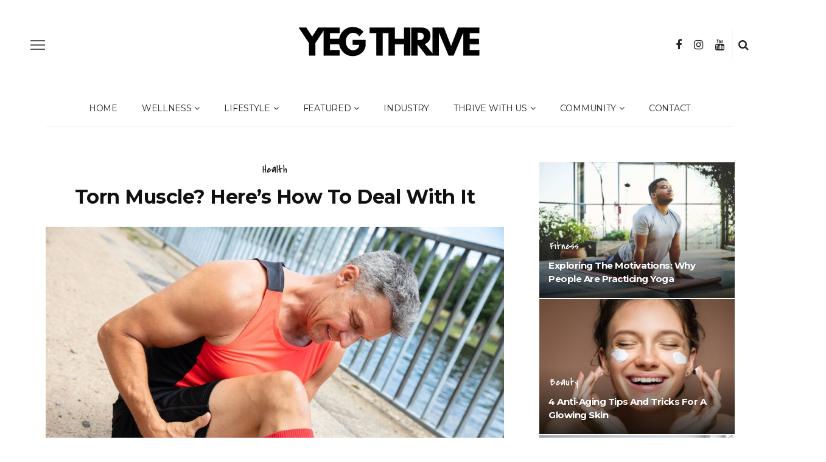

--- FILE ---
content_type: text/html; charset=UTF-8
request_url: https://yegthrive.ca/torn-muscle-heres-how-to-deal-with-it/
body_size: 24704
content:
<!DOCTYPE html>
<html lang="en-US">
<head>
	<meta charset="UTF-8"/>
	<meta http-equiv="X-UA-Compatible" content="IE=edge">
	<meta name="viewport" content="width=device-width, initial-scale=1.0">
	<link rel="profile" href="http://gmpg.org/xfn/11"/>
	<link rel="pingback" href="https://yegthrive.ca/xmlrpc.php"/>
	<meta name='robots' content='index, follow, max-image-preview:large, max-snippet:-1, max-video-preview:-1' />

	<!-- This site is optimized with the Yoast SEO plugin v26.8 - https://yoast.com/product/yoast-seo-wordpress/ -->
	<title>Torn Muscle? Here&#039;s How to Deal with It - YEG Thrive</title>
	<meta name="description" content="Dealing with a torn muscle can be painful and frustrating, but by following the proper treatment steps, you can heal the injury and get back to your normal activities." />
	<link rel="preconnect" href="https://fonts.gstatic.com" crossorigin><link rel="preload" as="style" onload="this.onload=null;this.rel='stylesheet'" id="rb-preload-gfonts" href="https://fonts.googleapis.com/css?family=Slabo+27px%3A400%7CMontserrat%3A700%2C400%7CCovered+By+Your+Grace%3A400%7CComfortaa%3A400%7CSlabo+27px%3A400%7CMontserrat%3A100%2C200%2C300%2C400%2C500%2C600%2C700%2C800%2C900%2C100italic%2C200italic%2C300italic%2C400italic%2C500italic%2C600italic%2C700italic%2C800italic%2C900italic%7CCovered+By+Your+Grace%3A400%7CComfortaa%3A300%2C400%2C500%2C600%2C700&amp;display=swap" crossorigin><noscript><link rel="stylesheet" href="https://fonts.googleapis.com/css?family=Slabo+27px%3A400%7CMontserrat%3A700%2C400%7CCovered+By+Your+Grace%3A400%7CComfortaa%3A400%7CSlabo+27px%3A400%7CMontserrat%3A100%2C200%2C300%2C400%2C500%2C600%2C700%2C800%2C900%2C100italic%2C200italic%2C300italic%2C400italic%2C500italic%2C600italic%2C700italic%2C800italic%2C900italic%7CCovered+By+Your+Grace%3A400%7CComfortaa%3A300%2C400%2C500%2C600%2C700&amp;display=swap"></noscript><link rel="canonical" href="https://yegthrive.ca/torn-muscle-heres-how-to-deal-with-it/" />
	<meta property="og:locale" content="en_US" />
	<meta property="og:type" content="article" />
	<meta property="og:title" content="Torn Muscle? Here&#039;s How to Deal with It - YEG Thrive" />
	<meta property="og:description" content="Dealing with a torn muscle can be painful and frustrating, but by following the proper treatment steps, you can heal the injury and get back to your normal activities." />
	<meta property="og:url" content="https://yegthrive.ca/torn-muscle-heres-how-to-deal-with-it/" />
	<meta property="og:site_name" content="YEG Thrive" />
	<meta property="article:publisher" content="http://www.facebook.com/yegthrive" />
	<meta property="article:published_time" content="2022-05-30T16:04:33+00:00" />
	<meta property="article:modified_time" content="2022-05-30T16:04:38+00:00" />
	<meta property="og:image" content="https://yegthrive.ca/wp-content/uploads/2022/05/torn-muscle-e1653926632264.jpg" />
	<meta property="og:image:width" content="1200" />
	<meta property="og:image:height" content="800" />
	<meta property="og:image:type" content="image/jpeg" />
	<meta name="author" content="TJ Sadler" />
	<meta name="twitter:card" content="summary_large_image" />
	<meta name="twitter:creator" content="@yegthrive" />
	<meta name="twitter:site" content="@yegthrive" />
	<meta name="twitter:label1" content="Written by" />
	<meta name="twitter:data1" content="TJ Sadler" />
	<meta name="twitter:label2" content="Est. reading time" />
	<meta name="twitter:data2" content="3 minutes" />
	<script type="application/ld+json" class="yoast-schema-graph">{"@context":"https://schema.org","@graph":[{"@type":"Article","@id":"https://yegthrive.ca/torn-muscle-heres-how-to-deal-with-it/#article","isPartOf":{"@id":"https://yegthrive.ca/torn-muscle-heres-how-to-deal-with-it/"},"author":{"name":"TJ Sadler","@id":"https://yegthrive.ca/#/schema/person/07e7d1666ee1a53a24fc5e2e9a0cbbd7"},"headline":"Torn Muscle? Here&#8217;s How to Deal with It","datePublished":"2022-05-30T16:04:33+00:00","dateModified":"2022-05-30T16:04:38+00:00","mainEntityOfPage":{"@id":"https://yegthrive.ca/torn-muscle-heres-how-to-deal-with-it/"},"wordCount":696,"image":{"@id":"https://yegthrive.ca/torn-muscle-heres-how-to-deal-with-it/#primaryimage"},"thumbnailUrl":"https://yegthrive.ca/wp-content/uploads/2022/05/torn-muscle-e1653926632264.jpg","keywords":["fitness","health","healthy living"],"articleSection":["Health"],"inLanguage":"en-US"},{"@type":"WebPage","@id":"https://yegthrive.ca/torn-muscle-heres-how-to-deal-with-it/","url":"https://yegthrive.ca/torn-muscle-heres-how-to-deal-with-it/","name":"Torn Muscle? Here's How to Deal with It - YEG Thrive","isPartOf":{"@id":"https://yegthrive.ca/#website"},"primaryImageOfPage":{"@id":"https://yegthrive.ca/torn-muscle-heres-how-to-deal-with-it/#primaryimage"},"image":{"@id":"https://yegthrive.ca/torn-muscle-heres-how-to-deal-with-it/#primaryimage"},"thumbnailUrl":"https://yegthrive.ca/wp-content/uploads/2022/05/torn-muscle-e1653926632264.jpg","datePublished":"2022-05-30T16:04:33+00:00","dateModified":"2022-05-30T16:04:38+00:00","author":{"@id":"https://yegthrive.ca/#/schema/person/07e7d1666ee1a53a24fc5e2e9a0cbbd7"},"description":"Dealing with a torn muscle can be painful and frustrating, but by following the proper treatment steps, you can heal the injury and get back to your normal activities.","breadcrumb":{"@id":"https://yegthrive.ca/torn-muscle-heres-how-to-deal-with-it/#breadcrumb"},"inLanguage":"en-US","potentialAction":[{"@type":"ReadAction","target":["https://yegthrive.ca/torn-muscle-heres-how-to-deal-with-it/"]}]},{"@type":"ImageObject","inLanguage":"en-US","@id":"https://yegthrive.ca/torn-muscle-heres-how-to-deal-with-it/#primaryimage","url":"https://yegthrive.ca/wp-content/uploads/2022/05/torn-muscle-e1653926632264.jpg","contentUrl":"https://yegthrive.ca/wp-content/uploads/2022/05/torn-muscle-e1653926632264.jpg","width":1200,"height":800,"caption":"a man holding a sore leg muscle"},{"@type":"BreadcrumbList","@id":"https://yegthrive.ca/torn-muscle-heres-how-to-deal-with-it/#breadcrumb","itemListElement":[{"@type":"ListItem","position":1,"name":"Home","item":"https://yegthrive.ca/"},{"@type":"ListItem","position":2,"name":"Blog","item":"https://yegthrive.ca/blog/"},{"@type":"ListItem","position":3,"name":"Torn Muscle? Here&#8217;s How to Deal with It"}]},{"@type":"WebSite","@id":"https://yegthrive.ca/#website","url":"https://yegthrive.ca/","name":"YEG Thrive","description":"Empower Your Well-being, Connect with YEG Thrive: Where Community and Healthy Living Flourish Together!","potentialAction":[{"@type":"SearchAction","target":{"@type":"EntryPoint","urlTemplate":"https://yegthrive.ca/?s={search_term_string}"},"query-input":{"@type":"PropertyValueSpecification","valueRequired":true,"valueName":"search_term_string"}}],"inLanguage":"en-US"},{"@type":"Person","@id":"https://yegthrive.ca/#/schema/person/07e7d1666ee1a53a24fc5e2e9a0cbbd7","name":"TJ Sadler","image":{"@type":"ImageObject","inLanguage":"en-US","@id":"https://yegthrive.ca/#/schema/person/image/","url":"https://secure.gravatar.com/avatar/72ac3bea62e9aff04397ee63872348379b9524dfdfdd5a5968e88b6856f11234?s=96&d=mm&r=g","contentUrl":"https://secure.gravatar.com/avatar/72ac3bea62e9aff04397ee63872348379b9524dfdfdd5a5968e88b6856f11234?s=96&d=mm&r=g","caption":"TJ Sadler"},"description":"Editor of YEG Thrive. Husband. Father. Fitness Lover","sameAs":["https://yegthrive.ca"]}]}</script>
	<!-- / Yoast SEO plugin. -->


<link rel='dns-prefetch' href='//fonts.googleapis.com' />
<link rel="alternate" type="application/rss+xml" title="YEG Thrive &raquo; Feed" href="https://yegthrive.ca/feed/" />
<link rel="alternate" type="application/rss+xml" title="YEG Thrive &raquo; Comments Feed" href="https://yegthrive.ca/comments/feed/" />
<link rel="alternate" type="application/rss+xml" title="YEG Thrive &raquo; Torn Muscle? Here&#8217;s How to Deal with It Comments Feed" href="https://yegthrive.ca/torn-muscle-heres-how-to-deal-with-it/feed/" />
<link rel="alternate" title="oEmbed (JSON)" type="application/json+oembed" href="https://yegthrive.ca/wp-json/oembed/1.0/embed?url=https%3A%2F%2Fyegthrive.ca%2Ftorn-muscle-heres-how-to-deal-with-it%2F" />
<link rel="alternate" title="oEmbed (XML)" type="text/xml+oembed" href="https://yegthrive.ca/wp-json/oembed/1.0/embed?url=https%3A%2F%2Fyegthrive.ca%2Ftorn-muscle-heres-how-to-deal-with-it%2F&#038;format=xml" />
		<!-- This site uses the Google Analytics by MonsterInsights plugin v9.11.1 - Using Analytics tracking - https://www.monsterinsights.com/ -->
							<script src="//www.googletagmanager.com/gtag/js?id=G-FQHE210PHW"  data-cfasync="false" data-wpfc-render="false" async></script>
			<script data-cfasync="false" data-wpfc-render="false">
				var mi_version = '9.11.1';
				var mi_track_user = true;
				var mi_no_track_reason = '';
								var MonsterInsightsDefaultLocations = {"page_location":"https:\/\/yegthrive.ca\/torn-muscle-heres-how-to-deal-with-it\/"};
								if ( typeof MonsterInsightsPrivacyGuardFilter === 'function' ) {
					var MonsterInsightsLocations = (typeof MonsterInsightsExcludeQuery === 'object') ? MonsterInsightsPrivacyGuardFilter( MonsterInsightsExcludeQuery ) : MonsterInsightsPrivacyGuardFilter( MonsterInsightsDefaultLocations );
				} else {
					var MonsterInsightsLocations = (typeof MonsterInsightsExcludeQuery === 'object') ? MonsterInsightsExcludeQuery : MonsterInsightsDefaultLocations;
				}

								var disableStrs = [
										'ga-disable-G-FQHE210PHW',
									];

				/* Function to detect opted out users */
				function __gtagTrackerIsOptedOut() {
					for (var index = 0; index < disableStrs.length; index++) {
						if (document.cookie.indexOf(disableStrs[index] + '=true') > -1) {
							return true;
						}
					}

					return false;
				}

				/* Disable tracking if the opt-out cookie exists. */
				if (__gtagTrackerIsOptedOut()) {
					for (var index = 0; index < disableStrs.length; index++) {
						window[disableStrs[index]] = true;
					}
				}

				/* Opt-out function */
				function __gtagTrackerOptout() {
					for (var index = 0; index < disableStrs.length; index++) {
						document.cookie = disableStrs[index] + '=true; expires=Thu, 31 Dec 2099 23:59:59 UTC; path=/';
						window[disableStrs[index]] = true;
					}
				}

				if ('undefined' === typeof gaOptout) {
					function gaOptout() {
						__gtagTrackerOptout();
					}
				}
								window.dataLayer = window.dataLayer || [];

				window.MonsterInsightsDualTracker = {
					helpers: {},
					trackers: {},
				};
				if (mi_track_user) {
					function __gtagDataLayer() {
						dataLayer.push(arguments);
					}

					function __gtagTracker(type, name, parameters) {
						if (!parameters) {
							parameters = {};
						}

						if (parameters.send_to) {
							__gtagDataLayer.apply(null, arguments);
							return;
						}

						if (type === 'event') {
														parameters.send_to = monsterinsights_frontend.v4_id;
							var hookName = name;
							if (typeof parameters['event_category'] !== 'undefined') {
								hookName = parameters['event_category'] + ':' + name;
							}

							if (typeof MonsterInsightsDualTracker.trackers[hookName] !== 'undefined') {
								MonsterInsightsDualTracker.trackers[hookName](parameters);
							} else {
								__gtagDataLayer('event', name, parameters);
							}
							
						} else {
							__gtagDataLayer.apply(null, arguments);
						}
					}

					__gtagTracker('js', new Date());
					__gtagTracker('set', {
						'developer_id.dZGIzZG': true,
											});
					if ( MonsterInsightsLocations.page_location ) {
						__gtagTracker('set', MonsterInsightsLocations);
					}
										__gtagTracker('config', 'G-FQHE210PHW', {"forceSSL":"true"} );
										window.gtag = __gtagTracker;										(function () {
						/* https://developers.google.com/analytics/devguides/collection/analyticsjs/ */
						/* ga and __gaTracker compatibility shim. */
						var noopfn = function () {
							return null;
						};
						var newtracker = function () {
							return new Tracker();
						};
						var Tracker = function () {
							return null;
						};
						var p = Tracker.prototype;
						p.get = noopfn;
						p.set = noopfn;
						p.send = function () {
							var args = Array.prototype.slice.call(arguments);
							args.unshift('send');
							__gaTracker.apply(null, args);
						};
						var __gaTracker = function () {
							var len = arguments.length;
							if (len === 0) {
								return;
							}
							var f = arguments[len - 1];
							if (typeof f !== 'object' || f === null || typeof f.hitCallback !== 'function') {
								if ('send' === arguments[0]) {
									var hitConverted, hitObject = false, action;
									if ('event' === arguments[1]) {
										if ('undefined' !== typeof arguments[3]) {
											hitObject = {
												'eventAction': arguments[3],
												'eventCategory': arguments[2],
												'eventLabel': arguments[4],
												'value': arguments[5] ? arguments[5] : 1,
											}
										}
									}
									if ('pageview' === arguments[1]) {
										if ('undefined' !== typeof arguments[2]) {
											hitObject = {
												'eventAction': 'page_view',
												'page_path': arguments[2],
											}
										}
									}
									if (typeof arguments[2] === 'object') {
										hitObject = arguments[2];
									}
									if (typeof arguments[5] === 'object') {
										Object.assign(hitObject, arguments[5]);
									}
									if ('undefined' !== typeof arguments[1].hitType) {
										hitObject = arguments[1];
										if ('pageview' === hitObject.hitType) {
											hitObject.eventAction = 'page_view';
										}
									}
									if (hitObject) {
										action = 'timing' === arguments[1].hitType ? 'timing_complete' : hitObject.eventAction;
										hitConverted = mapArgs(hitObject);
										__gtagTracker('event', action, hitConverted);
									}
								}
								return;
							}

							function mapArgs(args) {
								var arg, hit = {};
								var gaMap = {
									'eventCategory': 'event_category',
									'eventAction': 'event_action',
									'eventLabel': 'event_label',
									'eventValue': 'event_value',
									'nonInteraction': 'non_interaction',
									'timingCategory': 'event_category',
									'timingVar': 'name',
									'timingValue': 'value',
									'timingLabel': 'event_label',
									'page': 'page_path',
									'location': 'page_location',
									'title': 'page_title',
									'referrer' : 'page_referrer',
								};
								for (arg in args) {
																		if (!(!args.hasOwnProperty(arg) || !gaMap.hasOwnProperty(arg))) {
										hit[gaMap[arg]] = args[arg];
									} else {
										hit[arg] = args[arg];
									}
								}
								return hit;
							}

							try {
								f.hitCallback();
							} catch (ex) {
							}
						};
						__gaTracker.create = newtracker;
						__gaTracker.getByName = newtracker;
						__gaTracker.getAll = function () {
							return [];
						};
						__gaTracker.remove = noopfn;
						__gaTracker.loaded = true;
						window['__gaTracker'] = __gaTracker;
					})();
									} else {
										console.log("");
					(function () {
						function __gtagTracker() {
							return null;
						}

						window['__gtagTracker'] = __gtagTracker;
						window['gtag'] = __gtagTracker;
					})();
									}
			</script>
							<!-- / Google Analytics by MonsterInsights -->
		<style id='wp-img-auto-sizes-contain-inline-css'>
img:is([sizes=auto i],[sizes^="auto," i]){contain-intrinsic-size:3000px 1500px}
/*# sourceURL=wp-img-auto-sizes-contain-inline-css */
</style>
<link rel='stylesheet' id='look_ruby_plugin_core_style-css' href='https://yegthrive.ca/wp-content/plugins/look-ruby-core/assets/core.css?ver=6.3' media='all' />

<style id='wp-emoji-styles-inline-css'>

	img.wp-smiley, img.emoji {
		display: inline !important;
		border: none !important;
		box-shadow: none !important;
		height: 1em !important;
		width: 1em !important;
		margin: 0 0.07em !important;
		vertical-align: -0.1em !important;
		background: none !important;
		padding: 0 !important;
	}
/*# sourceURL=wp-emoji-styles-inline-css */
</style>
<style id='wp-block-library-inline-css'>
:root{--wp-block-synced-color:#7a00df;--wp-block-synced-color--rgb:122,0,223;--wp-bound-block-color:var(--wp-block-synced-color);--wp-editor-canvas-background:#ddd;--wp-admin-theme-color:#007cba;--wp-admin-theme-color--rgb:0,124,186;--wp-admin-theme-color-darker-10:#006ba1;--wp-admin-theme-color-darker-10--rgb:0,107,160.5;--wp-admin-theme-color-darker-20:#005a87;--wp-admin-theme-color-darker-20--rgb:0,90,135;--wp-admin-border-width-focus:2px}@media (min-resolution:192dpi){:root{--wp-admin-border-width-focus:1.5px}}.wp-element-button{cursor:pointer}:root .has-very-light-gray-background-color{background-color:#eee}:root .has-very-dark-gray-background-color{background-color:#313131}:root .has-very-light-gray-color{color:#eee}:root .has-very-dark-gray-color{color:#313131}:root .has-vivid-green-cyan-to-vivid-cyan-blue-gradient-background{background:linear-gradient(135deg,#00d084,#0693e3)}:root .has-purple-crush-gradient-background{background:linear-gradient(135deg,#34e2e4,#4721fb 50%,#ab1dfe)}:root .has-hazy-dawn-gradient-background{background:linear-gradient(135deg,#faaca8,#dad0ec)}:root .has-subdued-olive-gradient-background{background:linear-gradient(135deg,#fafae1,#67a671)}:root .has-atomic-cream-gradient-background{background:linear-gradient(135deg,#fdd79a,#004a59)}:root .has-nightshade-gradient-background{background:linear-gradient(135deg,#330968,#31cdcf)}:root .has-midnight-gradient-background{background:linear-gradient(135deg,#020381,#2874fc)}:root{--wp--preset--font-size--normal:16px;--wp--preset--font-size--huge:42px}.has-regular-font-size{font-size:1em}.has-larger-font-size{font-size:2.625em}.has-normal-font-size{font-size:var(--wp--preset--font-size--normal)}.has-huge-font-size{font-size:var(--wp--preset--font-size--huge)}.has-text-align-center{text-align:center}.has-text-align-left{text-align:left}.has-text-align-right{text-align:right}.has-fit-text{white-space:nowrap!important}#end-resizable-editor-section{display:none}.aligncenter{clear:both}.items-justified-left{justify-content:flex-start}.items-justified-center{justify-content:center}.items-justified-right{justify-content:flex-end}.items-justified-space-between{justify-content:space-between}.screen-reader-text{border:0;clip-path:inset(50%);height:1px;margin:-1px;overflow:hidden;padding:0;position:absolute;width:1px;word-wrap:normal!important}.screen-reader-text:focus{background-color:#ddd;clip-path:none;color:#444;display:block;font-size:1em;height:auto;left:5px;line-height:normal;padding:15px 23px 14px;text-decoration:none;top:5px;width:auto;z-index:100000}html :where(.has-border-color){border-style:solid}html :where([style*=border-top-color]){border-top-style:solid}html :where([style*=border-right-color]){border-right-style:solid}html :where([style*=border-bottom-color]){border-bottom-style:solid}html :where([style*=border-left-color]){border-left-style:solid}html :where([style*=border-width]){border-style:solid}html :where([style*=border-top-width]){border-top-style:solid}html :where([style*=border-right-width]){border-right-style:solid}html :where([style*=border-bottom-width]){border-bottom-style:solid}html :where([style*=border-left-width]){border-left-style:solid}html :where(img[class*=wp-image-]){height:auto;max-width:100%}:where(figure){margin:0 0 1em}html :where(.is-position-sticky){--wp-admin--admin-bar--position-offset:var(--wp-admin--admin-bar--height,0px)}@media screen and (max-width:600px){html :where(.is-position-sticky){--wp-admin--admin-bar--position-offset:0px}}

/*# sourceURL=wp-block-library-inline-css */
</style><style id='wp-block-heading-inline-css'>
h1:where(.wp-block-heading).has-background,h2:where(.wp-block-heading).has-background,h3:where(.wp-block-heading).has-background,h4:where(.wp-block-heading).has-background,h5:where(.wp-block-heading).has-background,h6:where(.wp-block-heading).has-background{padding:1.25em 2.375em}h1.has-text-align-left[style*=writing-mode]:where([style*=vertical-lr]),h1.has-text-align-right[style*=writing-mode]:where([style*=vertical-rl]),h2.has-text-align-left[style*=writing-mode]:where([style*=vertical-lr]),h2.has-text-align-right[style*=writing-mode]:where([style*=vertical-rl]),h3.has-text-align-left[style*=writing-mode]:where([style*=vertical-lr]),h3.has-text-align-right[style*=writing-mode]:where([style*=vertical-rl]),h4.has-text-align-left[style*=writing-mode]:where([style*=vertical-lr]),h4.has-text-align-right[style*=writing-mode]:where([style*=vertical-rl]),h5.has-text-align-left[style*=writing-mode]:where([style*=vertical-lr]),h5.has-text-align-right[style*=writing-mode]:where([style*=vertical-rl]),h6.has-text-align-left[style*=writing-mode]:where([style*=vertical-lr]),h6.has-text-align-right[style*=writing-mode]:where([style*=vertical-rl]){rotate:180deg}
/*# sourceURL=https://yegthrive.ca/wp-includes/blocks/heading/style.min.css */
</style>
<style id='wp-block-paragraph-inline-css'>
.is-small-text{font-size:.875em}.is-regular-text{font-size:1em}.is-large-text{font-size:2.25em}.is-larger-text{font-size:3em}.has-drop-cap:not(:focus):first-letter{float:left;font-size:8.4em;font-style:normal;font-weight:100;line-height:.68;margin:.05em .1em 0 0;text-transform:uppercase}body.rtl .has-drop-cap:not(:focus):first-letter{float:none;margin-left:.1em}p.has-drop-cap.has-background{overflow:hidden}:root :where(p.has-background){padding:1.25em 2.375em}:where(p.has-text-color:not(.has-link-color)) a{color:inherit}p.has-text-align-left[style*="writing-mode:vertical-lr"],p.has-text-align-right[style*="writing-mode:vertical-rl"]{rotate:180deg}
/*# sourceURL=https://yegthrive.ca/wp-includes/blocks/paragraph/style.min.css */
</style>
<style id='global-styles-inline-css'>
:root{--wp--preset--aspect-ratio--square: 1;--wp--preset--aspect-ratio--4-3: 4/3;--wp--preset--aspect-ratio--3-4: 3/4;--wp--preset--aspect-ratio--3-2: 3/2;--wp--preset--aspect-ratio--2-3: 2/3;--wp--preset--aspect-ratio--16-9: 16/9;--wp--preset--aspect-ratio--9-16: 9/16;--wp--preset--color--black: #000000;--wp--preset--color--cyan-bluish-gray: #abb8c3;--wp--preset--color--white: #ffffff;--wp--preset--color--pale-pink: #f78da7;--wp--preset--color--vivid-red: #cf2e2e;--wp--preset--color--luminous-vivid-orange: #ff6900;--wp--preset--color--luminous-vivid-amber: #fcb900;--wp--preset--color--light-green-cyan: #7bdcb5;--wp--preset--color--vivid-green-cyan: #00d084;--wp--preset--color--pale-cyan-blue: #8ed1fc;--wp--preset--color--vivid-cyan-blue: #0693e3;--wp--preset--color--vivid-purple: #9b51e0;--wp--preset--gradient--vivid-cyan-blue-to-vivid-purple: linear-gradient(135deg,rgb(6,147,227) 0%,rgb(155,81,224) 100%);--wp--preset--gradient--light-green-cyan-to-vivid-green-cyan: linear-gradient(135deg,rgb(122,220,180) 0%,rgb(0,208,130) 100%);--wp--preset--gradient--luminous-vivid-amber-to-luminous-vivid-orange: linear-gradient(135deg,rgb(252,185,0) 0%,rgb(255,105,0) 100%);--wp--preset--gradient--luminous-vivid-orange-to-vivid-red: linear-gradient(135deg,rgb(255,105,0) 0%,rgb(207,46,46) 100%);--wp--preset--gradient--very-light-gray-to-cyan-bluish-gray: linear-gradient(135deg,rgb(238,238,238) 0%,rgb(169,184,195) 100%);--wp--preset--gradient--cool-to-warm-spectrum: linear-gradient(135deg,rgb(74,234,220) 0%,rgb(151,120,209) 20%,rgb(207,42,186) 40%,rgb(238,44,130) 60%,rgb(251,105,98) 80%,rgb(254,248,76) 100%);--wp--preset--gradient--blush-light-purple: linear-gradient(135deg,rgb(255,206,236) 0%,rgb(152,150,240) 100%);--wp--preset--gradient--blush-bordeaux: linear-gradient(135deg,rgb(254,205,165) 0%,rgb(254,45,45) 50%,rgb(107,0,62) 100%);--wp--preset--gradient--luminous-dusk: linear-gradient(135deg,rgb(255,203,112) 0%,rgb(199,81,192) 50%,rgb(65,88,208) 100%);--wp--preset--gradient--pale-ocean: linear-gradient(135deg,rgb(255,245,203) 0%,rgb(182,227,212) 50%,rgb(51,167,181) 100%);--wp--preset--gradient--electric-grass: linear-gradient(135deg,rgb(202,248,128) 0%,rgb(113,206,126) 100%);--wp--preset--gradient--midnight: linear-gradient(135deg,rgb(2,3,129) 0%,rgb(40,116,252) 100%);--wp--preset--font-size--small: 13px;--wp--preset--font-size--medium: 20px;--wp--preset--font-size--large: 36px;--wp--preset--font-size--x-large: 42px;--wp--preset--spacing--20: 0.44rem;--wp--preset--spacing--30: 0.67rem;--wp--preset--spacing--40: 1rem;--wp--preset--spacing--50: 1.5rem;--wp--preset--spacing--60: 2.25rem;--wp--preset--spacing--70: 3.38rem;--wp--preset--spacing--80: 5.06rem;--wp--preset--shadow--natural: 6px 6px 9px rgba(0, 0, 0, 0.2);--wp--preset--shadow--deep: 12px 12px 50px rgba(0, 0, 0, 0.4);--wp--preset--shadow--sharp: 6px 6px 0px rgba(0, 0, 0, 0.2);--wp--preset--shadow--outlined: 6px 6px 0px -3px rgb(255, 255, 255), 6px 6px rgb(0, 0, 0);--wp--preset--shadow--crisp: 6px 6px 0px rgb(0, 0, 0);}:where(.is-layout-flex){gap: 0.5em;}:where(.is-layout-grid){gap: 0.5em;}body .is-layout-flex{display: flex;}.is-layout-flex{flex-wrap: wrap;align-items: center;}.is-layout-flex > :is(*, div){margin: 0;}body .is-layout-grid{display: grid;}.is-layout-grid > :is(*, div){margin: 0;}:where(.wp-block-columns.is-layout-flex){gap: 2em;}:where(.wp-block-columns.is-layout-grid){gap: 2em;}:where(.wp-block-post-template.is-layout-flex){gap: 1.25em;}:where(.wp-block-post-template.is-layout-grid){gap: 1.25em;}.has-black-color{color: var(--wp--preset--color--black) !important;}.has-cyan-bluish-gray-color{color: var(--wp--preset--color--cyan-bluish-gray) !important;}.has-white-color{color: var(--wp--preset--color--white) !important;}.has-pale-pink-color{color: var(--wp--preset--color--pale-pink) !important;}.has-vivid-red-color{color: var(--wp--preset--color--vivid-red) !important;}.has-luminous-vivid-orange-color{color: var(--wp--preset--color--luminous-vivid-orange) !important;}.has-luminous-vivid-amber-color{color: var(--wp--preset--color--luminous-vivid-amber) !important;}.has-light-green-cyan-color{color: var(--wp--preset--color--light-green-cyan) !important;}.has-vivid-green-cyan-color{color: var(--wp--preset--color--vivid-green-cyan) !important;}.has-pale-cyan-blue-color{color: var(--wp--preset--color--pale-cyan-blue) !important;}.has-vivid-cyan-blue-color{color: var(--wp--preset--color--vivid-cyan-blue) !important;}.has-vivid-purple-color{color: var(--wp--preset--color--vivid-purple) !important;}.has-black-background-color{background-color: var(--wp--preset--color--black) !important;}.has-cyan-bluish-gray-background-color{background-color: var(--wp--preset--color--cyan-bluish-gray) !important;}.has-white-background-color{background-color: var(--wp--preset--color--white) !important;}.has-pale-pink-background-color{background-color: var(--wp--preset--color--pale-pink) !important;}.has-vivid-red-background-color{background-color: var(--wp--preset--color--vivid-red) !important;}.has-luminous-vivid-orange-background-color{background-color: var(--wp--preset--color--luminous-vivid-orange) !important;}.has-luminous-vivid-amber-background-color{background-color: var(--wp--preset--color--luminous-vivid-amber) !important;}.has-light-green-cyan-background-color{background-color: var(--wp--preset--color--light-green-cyan) !important;}.has-vivid-green-cyan-background-color{background-color: var(--wp--preset--color--vivid-green-cyan) !important;}.has-pale-cyan-blue-background-color{background-color: var(--wp--preset--color--pale-cyan-blue) !important;}.has-vivid-cyan-blue-background-color{background-color: var(--wp--preset--color--vivid-cyan-blue) !important;}.has-vivid-purple-background-color{background-color: var(--wp--preset--color--vivid-purple) !important;}.has-black-border-color{border-color: var(--wp--preset--color--black) !important;}.has-cyan-bluish-gray-border-color{border-color: var(--wp--preset--color--cyan-bluish-gray) !important;}.has-white-border-color{border-color: var(--wp--preset--color--white) !important;}.has-pale-pink-border-color{border-color: var(--wp--preset--color--pale-pink) !important;}.has-vivid-red-border-color{border-color: var(--wp--preset--color--vivid-red) !important;}.has-luminous-vivid-orange-border-color{border-color: var(--wp--preset--color--luminous-vivid-orange) !important;}.has-luminous-vivid-amber-border-color{border-color: var(--wp--preset--color--luminous-vivid-amber) !important;}.has-light-green-cyan-border-color{border-color: var(--wp--preset--color--light-green-cyan) !important;}.has-vivid-green-cyan-border-color{border-color: var(--wp--preset--color--vivid-green-cyan) !important;}.has-pale-cyan-blue-border-color{border-color: var(--wp--preset--color--pale-cyan-blue) !important;}.has-vivid-cyan-blue-border-color{border-color: var(--wp--preset--color--vivid-cyan-blue) !important;}.has-vivid-purple-border-color{border-color: var(--wp--preset--color--vivid-purple) !important;}.has-vivid-cyan-blue-to-vivid-purple-gradient-background{background: var(--wp--preset--gradient--vivid-cyan-blue-to-vivid-purple) !important;}.has-light-green-cyan-to-vivid-green-cyan-gradient-background{background: var(--wp--preset--gradient--light-green-cyan-to-vivid-green-cyan) !important;}.has-luminous-vivid-amber-to-luminous-vivid-orange-gradient-background{background: var(--wp--preset--gradient--luminous-vivid-amber-to-luminous-vivid-orange) !important;}.has-luminous-vivid-orange-to-vivid-red-gradient-background{background: var(--wp--preset--gradient--luminous-vivid-orange-to-vivid-red) !important;}.has-very-light-gray-to-cyan-bluish-gray-gradient-background{background: var(--wp--preset--gradient--very-light-gray-to-cyan-bluish-gray) !important;}.has-cool-to-warm-spectrum-gradient-background{background: var(--wp--preset--gradient--cool-to-warm-spectrum) !important;}.has-blush-light-purple-gradient-background{background: var(--wp--preset--gradient--blush-light-purple) !important;}.has-blush-bordeaux-gradient-background{background: var(--wp--preset--gradient--blush-bordeaux) !important;}.has-luminous-dusk-gradient-background{background: var(--wp--preset--gradient--luminous-dusk) !important;}.has-pale-ocean-gradient-background{background: var(--wp--preset--gradient--pale-ocean) !important;}.has-electric-grass-gradient-background{background: var(--wp--preset--gradient--electric-grass) !important;}.has-midnight-gradient-background{background: var(--wp--preset--gradient--midnight) !important;}.has-small-font-size{font-size: var(--wp--preset--font-size--small) !important;}.has-medium-font-size{font-size: var(--wp--preset--font-size--medium) !important;}.has-large-font-size{font-size: var(--wp--preset--font-size--large) !important;}.has-x-large-font-size{font-size: var(--wp--preset--font-size--x-large) !important;}
/*# sourceURL=global-styles-inline-css */
</style>

<style id='classic-theme-styles-inline-css'>
/*! This file is auto-generated */
.wp-block-button__link{color:#fff;background-color:#32373c;border-radius:9999px;box-shadow:none;text-decoration:none;padding:calc(.667em + 2px) calc(1.333em + 2px);font-size:1.125em}.wp-block-file__button{background:#32373c;color:#fff;text-decoration:none}
/*# sourceURL=/wp-includes/css/classic-themes.min.css */
</style>
<link rel='stylesheet' id='contact-form-7-css' href='https://yegthrive.ca/wp-content/plugins/contact-form-7/includes/css/styles.css?ver=6.1.4' media='all' />
<link rel='stylesheet' id='jquery-smooth-scroll-css' href='https://yegthrive.ca/wp-content/plugins/jquery-smooth-scroll/css/style.css?ver=1.4.5' media='all' />
<link rel='stylesheet' id='woocommerce-layout-css' href='https://yegthrive.ca/wp-content/plugins/woocommerce/assets/css/woocommerce-layout.css?ver=10.4.3' media='all' />
<link rel='stylesheet' id='woocommerce-smallscreen-css' href='https://yegthrive.ca/wp-content/plugins/woocommerce/assets/css/woocommerce-smallscreen.css?ver=10.4.3' media='only screen and (max-width: 768px)' />
<link rel='stylesheet' id='woocommerce-general-css' href='https://yegthrive.ca/wp-content/plugins/woocommerce/assets/css/woocommerce.css?ver=10.4.3' media='all' />
<style id='woocommerce-inline-inline-css'>
.woocommerce form .form-row .required { visibility: visible; }
/*# sourceURL=woocommerce-inline-inline-css */
</style>
<link rel='stylesheet' id='look_ruby_external_style-css' href='https://yegthrive.ca/wp-content/themes/look/assets/external/external-style.css?ver=6.3' media='all' />
<link rel='stylesheet' id='look_ruby_main_style-css' href='https://yegthrive.ca/wp-content/themes/look/assets/css/theme-style.css?ver=6.3' media='all' />
<link rel='stylesheet' id='look_ruby_responsive_style-css' href='https://yegthrive.ca/wp-content/themes/look/assets/css/theme-responsive.css?ver=6.3' media='all' />
<style id='look_ruby_responsive_style-inline-css'>
h1, h2, h3, h4, h5, h6, .h3, .h5,.post-counter, .logo-text, .banner-content-wrap, .post-review-score,.woocommerce .price, blockquote{ font-family :Montserrat;font-weight :700;}input, textarea, h3.comment-reply-title, .comment-title h3,.counter-element-right, .pagination-wrap{ font-family :Comfortaa;}.post-title.is-big-title{ font-size: 34px; }.post-title.is-medium-title{ font-size: 20px; }.post-title.is-small-title, .post-title.is-mini-title{ font-size: 15px; }.single .post-title.single-title{ font-size: 32px; }.post-excerpt { font-size: 14px; }.entry { line-height:26px;}.header-style-1 .header-banner-wrap {padding-top: 20px;padding-bottom: 20px;}.main-nav-inner > li > a , .header-style-2 .nav-search-outer {line-height: 60px;height: 60px;}.header-style-2 .logo-image img {max-height: 60px;height: 60px;}.post-review-score, .score-bar {
    background-color: #e2aac2;
}
/*# sourceURL=look_ruby_responsive_style-inline-css */
</style>
<link rel='stylesheet' id='look_ruby_default_style-css' href='https://yegthrive.ca/wp-content/themes/look/style.css?ver=6.3' media='all' />
<link rel='stylesheet' id='look_ruby_woocommerce_style-css' href='https://yegthrive.ca/wp-content/themes/look/assets/css/shop.css?ver=6.3' media='all' />

<script src="https://yegthrive.ca/wp-includes/js/jquery/jquery.min.js?ver=3.7.1" id="jquery-core-js"></script>
<script src="https://yegthrive.ca/wp-includes/js/jquery/jquery-migrate.min.js?ver=3.4.1" id="jquery-migrate-js"></script>
<script src="https://yegthrive.ca/wp-content/plugins/google-analytics-for-wordpress/assets/js/frontend-gtag.min.js?ver=9.11.1" id="monsterinsights-frontend-script-js" async data-wp-strategy="async"></script>
<script data-cfasync="false" data-wpfc-render="false" id='monsterinsights-frontend-script-js-extra'>var monsterinsights_frontend = {"js_events_tracking":"true","download_extensions":"doc,pdf,ppt,zip,xls,docx,pptx,xlsx","inbound_paths":"[]","home_url":"https:\/\/yegthrive.ca","hash_tracking":"false","v4_id":"G-FQHE210PHW"};</script>
<script src="https://yegthrive.ca/wp-content/plugins/woocommerce/assets/js/jquery-blockui/jquery.blockUI.min.js?ver=2.7.0-wc.10.4.3" id="wc-jquery-blockui-js" defer data-wp-strategy="defer"></script>
<script id="wc-add-to-cart-js-extra">
var wc_add_to_cart_params = {"ajax_url":"/wp-admin/admin-ajax.php","wc_ajax_url":"/?wc-ajax=%%endpoint%%","i18n_view_cart":"View cart","cart_url":"https://yegthrive.ca/cart/","is_cart":"","cart_redirect_after_add":"yes"};
//# sourceURL=wc-add-to-cart-js-extra
</script>
<script src="https://yegthrive.ca/wp-content/plugins/woocommerce/assets/js/frontend/add-to-cart.min.js?ver=10.4.3" id="wc-add-to-cart-js" defer data-wp-strategy="defer"></script>
<script src="https://yegthrive.ca/wp-content/plugins/woocommerce/assets/js/js-cookie/js.cookie.min.js?ver=2.1.4-wc.10.4.3" id="wc-js-cookie-js" defer data-wp-strategy="defer"></script>
<script id="woocommerce-js-extra">
var woocommerce_params = {"ajax_url":"/wp-admin/admin-ajax.php","wc_ajax_url":"/?wc-ajax=%%endpoint%%","i18n_password_show":"Show password","i18n_password_hide":"Hide password"};
//# sourceURL=woocommerce-js-extra
</script>
<script src="https://yegthrive.ca/wp-content/plugins/woocommerce/assets/js/frontend/woocommerce.min.js?ver=10.4.3" id="woocommerce-js" defer data-wp-strategy="defer"></script>
<link rel="preload" href="https://yegthrive.ca/wp-content/themes/look/assets/external/fonts/fontawesome-webfont.woff2?v=4.6.4" as="font" type="font/woff2" crossorigin="anonymous"> <link rel="https://api.w.org/" href="https://yegthrive.ca/wp-json/" /><link rel="alternate" title="JSON" type="application/json" href="https://yegthrive.ca/wp-json/wp/v2/posts/34712" /><link rel="EditURI" type="application/rsd+xml" title="RSD" href="https://yegthrive.ca/xmlrpc.php?rsd" />
<meta name="generator" content="WordPress 6.9" />
<meta name="generator" content="WooCommerce 10.4.3" />
<link rel='shortlink' href='https://yegthrive.ca/?p=34712' />

<!-- This site is using AdRotate v5.17.2 to display their advertisements - https://ajdg.solutions/ -->
<!-- AdRotate CSS -->
<style type="text/css" media="screen">
	.g { margin:0px; padding:0px; overflow:hidden; line-height:1; zoom:1; }
	.g img { height:auto; }
	.g-col { position:relative; float:left; }
	.g-col:first-child { margin-left: 0; }
	.g-col:last-child { margin-right: 0; }
	.g-1 { width:100%; max-width:1080px; height:100%; max-height:1350px; margin: 0 auto; }
	@media only screen and (max-width: 480px) {
		.g-col, .g-dyn, .g-single { width:100%; margin-left:0; margin-right:0; }
	}
</style>
<!-- /AdRotate CSS -->

<script>
  (function(w, d, t, h, s, n) {
    w.FlodeskObject = n;
    var fn = function() {
      (w[n].q = w[n].q || []).push(arguments);
    };
    w[n] = w[n] || fn;
    var f = d.getElementsByTagName(t)[0];
    var v = '?v=' + Math.floor(new Date().getTime() / (120 * 1000)) * 60;
    var sm = d.createElement(t);
    sm.async = true;
    sm.type = 'module';
    sm.src = h + s + '.mjs' + v;
    f.parentNode.insertBefore(sm, f);
    var sn = d.createElement(t);
    sn.async = true;
    sn.noModule = true;
    sn.src = h + s + '.js' + v;
    f.parentNode.insertBefore(sn, f);
  })(window, document, 'script', 'https://assets.flodesk.com', '/universal', 'fd');
</script>	<noscript><style>.woocommerce-product-gallery{ opacity: 1 !important; }</style></noscript>
	<script type="application/ld+json">{
    "@context": "https://schema.org",
    "@type": "Article",
    "headline": "Torn Muscle? Here&#8217;s How to Deal with It",
    "description": "The symptoms of a torn muscle can vary depending on the severity of the injury, but common symptoms include pain, swelling, and bruising. You may also feel a popping or snapping sensation at the time of the injury. If the muscle is partially torn, you may be able to still move the",
    "mainEntityOfPage": {
        "@type": "WebPage",
        "@id": "https://yegthrive.ca/torn-muscle-heres-how-to-deal-with-it/"
    },
    "author": {
        "@type": "Person",
        "name": "TJ Sadler",
        "url": "https://yegthrive.ca"
    },
    "publisher": {
        "@type": "Organization",
        "name": "YEG Thrive",
        "url": "https://yegthrive.ca/",
        "logo": {
            "@type": "ImageObject",
            "url": "https://yegthrive.ca/wp-content/uploads/2024/01/YEG-THRIVE-2.png"
        }
    },
    "dateModified": "2022-05-30T10:04:38-06:00",
    "datePublished": "2022-05-30T10:04:33-06:00",
    "image": {
        "@type": "ImageObject",
        "url": "https://yegthrive.ca/wp-content/uploads/2022/05/torn-muscle-e1653926632264.jpg",
        "width": "1200",
        "height": "800"
    },
    "commentCount": 0,
    "articleSection": [
        "Health"
    ]
}</script>
		<style id="wp-custom-css">
			@font-face{
	font-family: 'myWebFont';
	font-display: swap;
	src: url('myfont.woff2') format('woff2');
}
h2 { font-size: 20px; }
h3 { font-size: 18px; }
h4 { font-size: 16px; }


/* Restore bullets/numbers in post/page content */
.entry-content ul,
.wp-block-post-content ul,
.wp-site-blocks .wp-block-list ul {
  list-style: disc outside !important;
  margin-left: 1.25rem;
  padding-left: 1.25rem;
}

.entry-content ol,
.wp-block-post-content ol,
.wp-site-blocks .wp-block-list ol {
  list-style: decimal outside !important;
  margin-left: 1.25rem;
  padding-left: 1.25rem;
}

/* Ensure markers actually render and aren’t clipped by flex/overflow rules */
.entry-content ul,
.entry-content ol {
  display: block !important;
  overflow: visible !important;
}

/* Nice spacing */
.entry-content li { margin: 0.3em 0; }

		</style>
		<style type="text/css" title="dynamic-css" class="options-output">.header-banner-wrap{background-color:#fff;background-repeat:repeat;background-size:inherit;background-attachment:fixed;background-position:center center;}.footer-inner{background-color:#111;background-repeat:no-repeat;background-size:cover;background-attachment:fixed;background-position:center center;}body{font-family:"Slabo 27px";line-height:26px;font-weight:400;font-style:normal;color:#242424;font-size:16px;}.post-title,.product_title,.widget_recent_entries li{font-family:Montserrat;text-transform:capitalize;letter-spacing:-0.5px;font-weight:700;font-style:normal;color:#111;}.post-cat-info{font-family:"Covered By Your Grace";text-transform:none;font-weight:400;font-style:normal;color:#111;font-size:18px;}.post-meta-info,.share-bar-total,.block-view-more,.single-tag-wrap,.author-job,.nav-arrow,.comment-metadata time,.comment-list .reply,.edit-link{font-family:Comfortaa;text-transform:uppercase;font-weight:400;font-style:normal;color:#aaaaaa;font-size:10px;}.main-nav-wrap,.off-canvas-nav-wrap{font-family:Montserrat;text-transform:uppercase;letter-spacing:-0.3px;font-weight:400;font-style:normal;font-size:14px;}.top-bar-menu{font-family:Montserrat;text-transform:capitalize;font-weight:400;font-style:normal;font-size:13px;}.block-title,.widget-title,section.products > h2{font-family:Montserrat;text-transform:uppercase;letter-spacing:-0.3px;font-weight:700;font-style:normal;color:#111;font-size:13px;}</style><link rel='stylesheet' id='wc-blocks-style-css' href='https://yegthrive.ca/wp-content/plugins/woocommerce/assets/client/blocks/wc-blocks.css?ver=wc-10.4.3' media='all' />
</head>
<body class="wp-singular post-template-default single single-post postid-34712 single-format-standard wp-theme-look theme-look woocommerce-no-js ruby-body is-full-width is-sticky-nav is-smart-sticky is-social-tooltip is-left-margin">
<div class="off-canvas-wrap is-dark-text">
	<div class="off-canvas-inner">

		<a href="#" id="ruby-off-canvas-close-btn"><i class="ruby-close-btn" aria-hidden="true"></i></a>

												<div class="social-link-info clearfix off-canvas-social-wrap"><a class="color-facebook" title="Facebook" href="https://www.facebook.com/YEGThrive/" target="_blank"><i class="fa-rb fa-facebook"></i></a><a class="color-instagram" title="Instagram" href="https://instagram.com/yegthrive" target="_blank"><i class="fa-rb fa-instagram"></i></a><a class="color-youtube" title="Youtube" href="https://youtube.com/yegfitness" target="_blank"><i class="fa-rb fa-youtube"></i></a></div>					
		<div id="off-canvas-navigation" class="off-canvas-nav-wrap">
			<ul id="menu-main-menu" class="off-canvas-nav-inner"><li id="menu-item-48639" class="menu-item menu-item-type-custom menu-item-object-custom menu-item-home menu-item-48639"><a href="https://yegthrive.ca">Home</a></li>
<li id="menu-item-48695" class="menu-item menu-item-type-custom menu-item-object-custom menu-item-has-children menu-item-48695"><a href="#">Wellness</a>
<ul class="sub-menu">
	<li id="menu-item-48637" class="menu-item menu-item-type-taxonomy menu-item-object-category menu-item-48637 is-category-2078"><a href="https://yegthrive.ca/category/fitness/">Fitness</a></li>
	<li id="menu-item-48635" class="menu-item menu-item-type-taxonomy menu-item-object-category current-post-ancestor current-menu-parent current-post-parent menu-item-48635 is-category-2079"><a href="https://yegthrive.ca/category/health/">Health</a></li>
	<li id="menu-item-48638" class="menu-item menu-item-type-taxonomy menu-item-object-category menu-item-48638 is-category-2080"><a href="https://yegthrive.ca/category/nutrition/">Nutrition</a></li>
</ul>
</li>
<li id="menu-item-48636" class="menu-item menu-item-type-taxonomy menu-item-object-category menu-item-has-children menu-item-48636 is-category-2081"><a href="https://yegthrive.ca/category/lifestyle/">Lifestyle</a>
<ul class="sub-menu">
	<li id="menu-item-50868" class="menu-item menu-item-type-taxonomy menu-item-object-category menu-item-50868 is-category-29249"><a href="https://yegthrive.ca/category/wine/">Wine</a></li>
	<li id="menu-item-48676" class="menu-item menu-item-type-taxonomy menu-item-object-category menu-item-48676 is-category-29214"><a href="https://yegthrive.ca/category/beauty/">Beauty</a></li>
	<li id="menu-item-48675" class="menu-item menu-item-type-taxonomy menu-item-object-category menu-item-48675 is-category-2082"><a href="https://yegthrive.ca/category/apparel/">Apparel</a></li>
	<li id="menu-item-48677" class="menu-item menu-item-type-taxonomy menu-item-object-category menu-item-48677 is-category-2081"><a href="https://yegthrive.ca/category/lifestyle/">Lifestyle</a></li>
</ul>
</li>
<li id="menu-item-48640" class="menu-item menu-item-type-taxonomy menu-item-object-category menu-item-has-children menu-item-48640 is-category-2083"><a href="https://yegthrive.ca/category/featured/">Featured</a>
<ul class="sub-menu">
	<li id="menu-item-48690" class="menu-item menu-item-type-taxonomy menu-item-object-category menu-item-48690 is-category-2083"><a href="https://yegthrive.ca/category/featured/">Featured Posts</a></li>
	<li id="menu-item-48689" class="menu-item menu-item-type-taxonomy menu-item-object-category menu-item-48689 is-category-29028"><a href="https://yegthrive.ca/category/products/">Products</a></li>
</ul>
</li>
<li id="menu-item-48693" class="menu-item menu-item-type-taxonomy menu-item-object-category menu-item-48693 is-category-29246"><a href="https://yegthrive.ca/category/industry/">Industry</a></li>
<li id="menu-item-48642" class="menu-item menu-item-type-custom menu-item-object-custom menu-item-has-children menu-item-48642"><a href="https://yegthrive.ca/thrive-with-us/">Thrive With Us</a>
<ul class="sub-menu">
	<li id="menu-item-48643" class="menu-item menu-item-type-post_type menu-item-object-page menu-item-48643"><a href="https://yegthrive.ca/write-for-us/">Guest Posting</a></li>
	<li id="menu-item-48738" class="menu-item menu-item-type-post_type menu-item-object-page menu-item-48738"><a href="https://yegthrive.ca/advertise-with-yeg-fitness/">Work With Us</a></li>
	<li id="menu-item-50761" class="menu-item menu-item-type-post_type menu-item-object-page menu-item-50761"><a href="https://yegthrive.ca/social-media-management-content-creation/">Social Media Management &amp; Content Creation</a></li>
	<li id="menu-item-50788" class="menu-item menu-item-type-post_type menu-item-object-page menu-item-50788"><a href="https://yegthrive.ca/grant-sponsorship-funding/">Grant &amp; Sponsorship Funding</a></li>
	<li id="menu-item-50773" class="menu-item menu-item-type-post_type menu-item-object-page menu-item-50773"><a href="https://yegthrive.ca/event-planning-launch-support/">Event Planning &amp; Launch Support</a></li>
	<li id="menu-item-50776" class="menu-item menu-item-type-post_type menu-item-object-page menu-item-50776"><a href="https://yegthrive.ca/partner-with-us-through-the-yeg-thrive-pass/">YEG Thrive Pass</a></li>
</ul>
</li>
<li id="menu-item-51053" class="menu-item menu-item-type-taxonomy menu-item-object-category menu-item-has-children menu-item-51053 is-category-29250"><a href="https://yegthrive.ca/category/community/">Community</a>
<ul class="sub-menu">
	<li id="menu-item-50780" class="menu-item menu-item-type-post_type menu-item-object-page menu-item-has-children menu-item-50780"><a href="https://yegthrive.ca/the-yeg-thrive-pass/">The YEG Thrive Pass</a>
	<ul class="sub-menu">
		<li id="menu-item-48645" class="menu-item menu-item-type-custom menu-item-object-custom menu-item-48645"><a href="https://yegthrive.ca/product/yegthrive-pass/">Winter YEG Thrive Pass</a></li>
	</ul>
</li>
	<li id="menu-item-51054" class="menu-item menu-item-type-post_type menu-item-object-post menu-item-51054"><a href="https://yegthrive.ca/the-offline-collective-a-community-walking-group-in-edmonton/">The Offline Collective</a></li>
</ul>
</li>
<li id="menu-item-48641" class="menu-item menu-item-type-post_type menu-item-object-page menu-item-48641"><a href="https://yegthrive.ca/contact/">Contact</a></li>
</ul>		</div>

					<div class="off-canvas-widget-section-wrap sidebar-wrap">
				<div class="sidebar-inner">
											<section id="search-16" class="widget widget_search"><form  method="get" action="https://yegthrive.ca/">
	<div class="ruby-search">
		<span class="ruby-search-input"><input type="text" class="field" placeholder="Search and hit enter" value="" name="s" title="Search for:"/></span>
		<span class="ruby-search-submit"><input type="submit" value="" /><i class="fa-rb fa-search"></i></span>
	</div>
</form>
</section>									</div>
			</div>
			</div>
</div><div class="main-site-outer">
	<div class="header-outer header-style-1">
	<div class="top-bar-wrap clearfix">
	<div class="ruby-container">
		<div class="top-bar-inner clearfix">
			<div class="top-bar-menu">
						</div>
			<div class="top-bar-right">
															</div>
		</div>
	</div>
</div>
	
				<div class="header-wrap">
			
<div class="header-banner-wrap clearfix">
			<div class="off-canvas-btn-wrap">
	<div class="off-canvas-btn">
		<a href="#" class="ruby-trigger" title="off canvas button">
			<span class="icon-wrap"></span>
		</a>
	</div>
</div>
		<div class="header-social-wrap">
			<div class="social-link-info clearfix header-social-inner"><a class="color-facebook" title="Facebook" href="https://www.facebook.com/YEGThrive/" target="_blank"><i class="fa-rb fa-facebook"></i></a><a class="color-instagram" title="Instagram" href="https://instagram.com/yegthrive" target="_blank"><i class="fa-rb fa-instagram"></i></a><a class="color-youtube" title="Youtube" href="https://youtube.com/yegfitness" target="_blank"><i class="fa-rb fa-youtube"></i></a></div>				<div class="banner-search-wrap">
<a href="#" id="ruby-banner-search" data-mfp-src="#ruby-banner-search-form" data-effect="mpf-ruby-effect" title="search" class="banner-search-icon">
	<i class="fa-rb fa-search"></i>
</a>
</div>	</div>
	<div class="header-logo-wrap"  itemscope  itemtype="https://schema.org/Organization" ><a class="logo-image" href="https://yegthrive.ca"><img class="logo-img-data" src="https://yegthrive.ca/wp-content/uploads/2024/01/YEG-THRIVE-2.png" alt="YEG Thrive" height="100" width="300"></a></div></div>
<div class="header-nav-wrap clearfix">
	<div class="header-nav-inner">
		<div class="ruby-container">
			<div class="header-nav-holder clearfix">
				<div class="off-canvas-btn-wrap">
	<div class="off-canvas-btn">
		<a href="#" class="ruby-trigger" title="off canvas button">
			<span class="icon-wrap"></span>
		</a>
	</div>
</div>
				<nav id="navigation" class="main-nav-wrap"  role="navigation"  itemscope  itemtype="https://schema.org/SiteNavigationElement" >
					<ul id="main-navigation" class="main-nav-inner"><li class="menu-item menu-item-type-custom menu-item-object-custom menu-item-home menu-item-48639"><a href="https://yegthrive.ca">Home</a></li><li class="menu-item menu-item-type-custom menu-item-object-custom menu-item-has-children menu-item-48695"><a href="#">Wellness</a><div class="sub-menu-wrap is-sub-menu"><ul class="sub-menu-inner">	<li class="menu-item menu-item-type-taxonomy menu-item-object-category menu-item-48637 is-category-2078"><a href="https://yegthrive.ca/category/fitness/">Fitness</a></li>	<li class="menu-item menu-item-type-taxonomy menu-item-object-category current-post-ancestor current-menu-parent current-post-parent menu-item-48635 is-category-2079"><a href="https://yegthrive.ca/category/health/">Health</a></li>	<li class="menu-item menu-item-type-taxonomy menu-item-object-category menu-item-48638 is-category-2080"><a href="https://yegthrive.ca/category/nutrition/">Nutrition</a></li></ul></div></li><li class="menu-item menu-item-type-taxonomy menu-item-object-category menu-item-has-children menu-item-48636 is-category-2081"><a href="https://yegthrive.ca/category/lifestyle/">Lifestyle</a><div class="sub-menu-wrap is-sub-menu"><ul class="sub-menu-inner">	<li class="menu-item menu-item-type-taxonomy menu-item-object-category menu-item-50868 is-category-29249"><a href="https://yegthrive.ca/category/wine/">Wine</a></li>	<li class="menu-item menu-item-type-taxonomy menu-item-object-category menu-item-48676 is-category-29214"><a href="https://yegthrive.ca/category/beauty/">Beauty</a></li>	<li class="menu-item menu-item-type-taxonomy menu-item-object-category menu-item-48675 is-category-2082"><a href="https://yegthrive.ca/category/apparel/">Apparel</a></li>	<li class="menu-item menu-item-type-taxonomy menu-item-object-category menu-item-48677 is-category-2081"><a href="https://yegthrive.ca/category/lifestyle/">Lifestyle</a></li></ul></div></li><li class="menu-item menu-item-type-taxonomy menu-item-object-category menu-item-has-children menu-item-48640 is-category-2083"><a href="https://yegthrive.ca/category/featured/">Featured</a><div class="sub-menu-wrap is-sub-menu"><ul class="sub-menu-inner">	<li class="menu-item menu-item-type-taxonomy menu-item-object-category menu-item-48690 is-category-2083"><a href="https://yegthrive.ca/category/featured/">Featured Posts</a></li>	<li class="menu-item menu-item-type-taxonomy menu-item-object-category menu-item-48689 is-category-29028"><a href="https://yegthrive.ca/category/products/">Products</a></li></ul></div></li><li class="menu-item menu-item-type-taxonomy menu-item-object-category menu-item-48693 is-category-29246"><a href="https://yegthrive.ca/category/industry/">Industry</a></li><li class="menu-item menu-item-type-custom menu-item-object-custom menu-item-has-children menu-item-48642"><a href="https://yegthrive.ca/thrive-with-us/">Thrive With Us</a><div class="sub-menu-wrap is-sub-menu"><ul class="sub-menu-inner">	<li class="menu-item menu-item-type-post_type menu-item-object-page menu-item-48643"><a href="https://yegthrive.ca/write-for-us/">Guest Posting</a></li>	<li class="menu-item menu-item-type-post_type menu-item-object-page menu-item-48738"><a href="https://yegthrive.ca/advertise-with-yeg-fitness/">Work With Us</a></li>	<li class="menu-item menu-item-type-post_type menu-item-object-page menu-item-50761"><a href="https://yegthrive.ca/social-media-management-content-creation/">Social Media Management &amp; Content Creation</a></li>	<li class="menu-item menu-item-type-post_type menu-item-object-page menu-item-50788"><a href="https://yegthrive.ca/grant-sponsorship-funding/">Grant &amp; Sponsorship Funding</a></li>	<li class="menu-item menu-item-type-post_type menu-item-object-page menu-item-50773"><a href="https://yegthrive.ca/event-planning-launch-support/">Event Planning &amp; Launch Support</a></li>	<li class="menu-item menu-item-type-post_type menu-item-object-page menu-item-50776"><a href="https://yegthrive.ca/partner-with-us-through-the-yeg-thrive-pass/">YEG Thrive Pass</a></li></ul></div></li><li class="menu-item menu-item-type-taxonomy menu-item-object-category menu-item-has-children menu-item-51053 is-category-29250"><a href="https://yegthrive.ca/category/community/">Community</a><div class="sub-menu-wrap is-sub-menu"><ul class="sub-menu-inner">	<li class="menu-item menu-item-type-post_type menu-item-object-page menu-item-has-children menu-item-50780"><a href="https://yegthrive.ca/the-yeg-thrive-pass/">The YEG Thrive Pass</a><ul class="sub-sub-menu-wrap is-sub-menu">		<li class="menu-item menu-item-type-custom menu-item-object-custom menu-item-48645"><a href="https://yegthrive.ca/product/yegthrive-pass/">Winter YEG Thrive Pass</a></li></ul></li>	<li class="menu-item menu-item-type-post_type menu-item-object-post menu-item-51054"><a href="https://yegthrive.ca/the-offline-collective-a-community-walking-group-in-edmonton/">The Offline Collective</a></li></ul></div></li><li class="menu-item menu-item-type-post_type menu-item-object-page menu-item-48641"><a href="https://yegthrive.ca/contact/">Contact</a></li></ul>				</nav>
				<div class="header-logo-mobile-wrap"><a class="logo-image-mobile" href="https://yegthrive.ca"><img class="logo-img-data" src="https://yegthrive.ca/wp-content/uploads/2024/01/YEG-THRIVE-2.png" alt="YEG Thrive" height="100" width="300"></a></div>				<div class="nav-search-wrap">
	<a href="#" id="ruby-nav-search" data-mfp-src="#ruby-banner-search-form" data-effect="mpf-ruby-effect" title="search" class="banner-search-icon">
		<i class="fa-rb fa-search"></i>
	</a>
</div>			</div>
		</div>
	</div>
</div>
		</div>
		
	
	<div id="ruby-banner-search-form" class="banner-search-form-wrap mfp-hide mfp-animation">
		<div class="banner-search-form-inner">
			<form  method="get" action="https://yegthrive.ca/">
	<div class="ruby-search">
		<span class="ruby-search-input"><input type="text" class="field" placeholder="Search and hit enter" value="" name="s" title="Search for:"/></span>
		<span class="ruby-search-submit"><input type="submit" value="" /><i class="fa-rb fa-search"></i></span>
	</div>
</form>
		</div>
	</div>

</div>
	<div class="main-site-wrap">
		<div class="main-site-mask"></div>
		<div id="ruby-site-content" class="main-site-content-wrap clearfix">

<div class="single-post-outer clearfix" data-post_url="https://yegthrive.ca/torn-muscle-heres-how-to-deal-with-it/" data-post_id ="34712" data-url="https://yegthrive.ca/torn-muscle-heres-how-to-deal-with-it/"><div class="ruby-page-wrap ruby-section row single-wrap single-style-1 is-sidebar-right ruby-container"><div class="ruby-content-wrap single-inner col-sm-8 col-xs-12 content-with-sidebar clearfix">	<article id="post-34712" class="post-wrap post-34712 post type-post status-publish format-standard has-post-thumbnail category-health tag-fitness tag-health tag-healthy-living">
		<div class="single-header is-center"><div class="post-cat-info is-relative"><a class="cat-info-el is-cat-2079" href="https://yegthrive.ca/category/health/" rel="category tag">Health</a></div><header class="entry-header single-title post-title is-big-title "><h1 class="entry-title">Torn Muscle? Here&#8217;s How to Deal with It</h1></header><div class="post-thumb-outer single-thumb-outer"><div class="post-thumb is-image is-image-single ruby-holder"><a href="https://yegthrive.ca/wp-content/uploads/2022/05/torn-muscle-e1653926632264.jpg" title="Torn Muscle? Here&#8217;s How to Deal with It" rel="bookmark"><span class="thumbnail-resize"><img width="1200" height="800" src="https://yegthrive.ca/wp-content/uploads/2022/05/torn-muscle-e1653926632264.jpg" class="attachment-full size-full wp-post-image" alt="a man holding a sore leg muscle" decoding="async" fetchpriority="high" srcset="https://yegthrive.ca/wp-content/uploads/2022/05/torn-muscle-e1653926632264.jpg 1200w, https://yegthrive.ca/wp-content/uploads/2022/05/torn-muscle-e1653926632264-300x200.jpg 300w, https://yegthrive.ca/wp-content/uploads/2022/05/torn-muscle-e1653926632264-1024x683.jpg 1024w, https://yegthrive.ca/wp-content/uploads/2022/05/torn-muscle-e1653926632264-768x512.jpg 768w, https://yegthrive.ca/wp-content/uploads/2022/05/torn-muscle-e1653926632264-550x367.jpg 550w" sizes="(max-width: 1200px) 100vw, 1200px" /></span></a></div></div><div class="single-meta-info-bar clearfix"><div class="post-meta-info"><span class="meta-info-el meta-info-author">
	<span class="meta-info-author-thumb">
			<img alt='TJ Sadler' src='https://secure.gravatar.com/avatar/72ac3bea62e9aff04397ee63872348379b9524dfdfdd5a5968e88b6856f11234?s=50&#038;d=mm&#038;r=g' srcset='https://secure.gravatar.com/avatar/72ac3bea62e9aff04397ee63872348379b9524dfdfdd5a5968e88b6856f11234?s=100&#038;d=mm&#038;r=g 2x' class='avatar avatar-50 photo' height='50' width='50' decoding='async'/>		</span>
	<a href="https://yegthrive.ca/author/admin/" rel="author" title="Post by TJ Sadler" >
		TJ Sadler	</a>
</span>
<span class="meta-info-el meta-info-date">
			<span class="meta-date">May 30, 2022</span>
	</span>

</div><div class="single-share-bar clearfix"><span class="single-share-bar-total share-bar-total"><span class="share-bar-total-text">share</span></span><div class="single-share-bar-inner"><a class="share-bar-el icon-facebook" href="https://www.facebook.com/sharer.php?u=https%3A%2F%2Fyegthrive.ca%2Ftorn-muscle-heres-how-to-deal-with-it%2F" onclick="window.open(this.href, 'mywin','left=50,top=50,width=600,height=350,toolbar=0'); return false;"><i class="fa-rb fa-facebook color-facebook"></i></a><a class="share-bar-el icon-twitter" href="https://twitter.com/intent/tweet?text=Torn+Muscle%3F+Here%E2%80%99s+How+to+Deal+with+It&amp;url=https%3A%2F%2Fyegthrive.ca%2Ftorn-muscle-heres-how-to-deal-with-it%2F&amp;via=YEG+Thrive"><i class="fa-rb fa-twitter color-twitter"></i><script>!function(d,s,id){var js,fjs=d.getElementsByTagName(s)[0];if(!d.getElementById(id)){js=d.createElement(s);js.id=id;js.src="//platform.twitter.com/widgets.js";fjs.parentNode.insertBefore(js,fjs);}}(document,"script","twitter-wjs");</script></a><a class="share-bar-el icon-pinterest" href="https://pinterest.com/pin/create/button/?url=https%3A%2F%2Fyegthrive.ca%2Ftorn-muscle-heres-how-to-deal-with-it%2F&amp;media=https://yegthrive.ca/wp-content/uploads/2022/05/torn-muscle-e1653926632264.jpg&description=Torn+Muscle%3F+Here%E2%80%99s+How+to+Deal+with+It" onclick="window.open(this.href, 'mywin','left=50,top=50,width=600,height=350,toolbar=0'); return false;"><i class="fa-rb fa-pinterest"></i></a><a class="share-bar-el native-share-trigger" href="#" data-link="https://yegthrive.ca/torn-muscle-heres-how-to-deal-with-it/" data-ptitle="Torn Muscle? Here&#8217;s How to Deal with It"><i class="fa-rb fa-ellipsis-h"></i></a></div></div></div></div><div class="entry post-content entry-content single-entry">
<p>The symptoms of a torn muscle can vary depending on the severity of the injury, but common symptoms include pain, swelling, and bruising. You may also feel a popping or snapping sensation at the time of the injury. If the muscle is partially torn, you may be able to still move the limb, but if the muscle is completely torn, you may not be able to move the limb at all. Dealing with a torn muscle can be painful and frustrating, but by following the proper treatment steps, you can heal the injury and <a href="https://yegthrive.ca/sport-injuries-that-should-not-be-taken-lightly-2/" target="_blank" rel="noreferrer noopener">get back to your normal activities</a>. Here&#8217;s what you need to do if you&#8217;ve torn a muscle.<div id="ruby-table-contents" class="rb-table-contents table-fw"><div class="table-content-header"><i class="fa fa-list-alt"></i><span class="h3">Contents</span></div><div class="inner"><a href="#rb-Stop-all-activity" class="table-link anchor-link h5">Stop all activity</a><a href="#rb-Apply-CBD-oil" class="table-link anchor-link h5">Apply CBD oil</a><a href="#rb-Rest-the-muscle" class="table-link anchor-link h5">Rest the muscle</a><a href="#rb-Ice-the-area" class="table-link anchor-link h5">Ice the area</a><a href="#rb-Add-heat" class="table-link anchor-link h5">Add heat</a><a href="#rb-Take-pain-relief" class="table-link anchor-link h5">Take pain-relief</a><a href="#rb-Visit-hospital" class="table-link anchor-link h5">Visit hospital</a><a href="#rb-Rehabilitation" class="table-link anchor-link h5">Rehabilitation</a><a href="#rb-To-conclude" class="table-link anchor-link h5">To conclude</a></div></div>



<h2 class="wp-block-heading" id="rb-Stop-all-activity">Stop all activity</h2>



<p>If you&#8217;ve torn a muscle, it&#8217;s important to stop any activity that may have caused the injury. This will prevent the tear from getting any worse. If you’re not at home, don’t try to walk or drive home yourself. The torn muscle may give way, which could lead to further injury. To get home, ask someone to support your weight as you hobble, or get someone to find a stretcher, wheelchair or crutches. The less you use the torn muscle, the faster you’ll recover.<!-- Either there are no banners, they are disabled or none qualified for this location! -->



<h2 class="wp-block-heading" id="rb-Apply-CBD-oil">Apply CBD oil</h2>



<p>CBD oil is a natural remedy that can be used to help relieve pain and inflammation. It&#8217;s thought to work by interacting with the body&#8217;s endocannabinoid system. You can <a href="https://blessedcbd.de" target="_blank" rel="noreferrer noopener">get cbd oil</a> in many forms and it can be taken orally or applied topically. Many health shops sell it, and it’s easy to get online if you don’t already have any. Apply or take it at home and you should notice less pain and swelling.



<h2 class="wp-block-heading" id="rb-Rest-the-muscle">Rest the muscle</h2>



<p>Once you&#8217;re home, it&#8217;s important to rest the muscle. This means avoiding any more activity that could put strain on the injury. For example, if you&#8217;ve torn a muscle in your leg, you&#8217;ll need to avoid standing or walking, and if you’ve torn a muscle in your arm, you’ll need to avoid lifting anything. This can be frustrating, but if you don’t rest, your muscle will keep tearing and will never heal.



<h2 class="wp-block-heading" id="rb-Ice-the-area">Ice the area</h2>



<p>Icing the area can help reduce swelling and pain. To do this, wrap an ice pack or a bag of peas in a towel and place it on the injury for 20 minutes. Repeat this several times a day, but never apply ice directly. This will shock the muscle, causing more pain and potential skin damage.



<h2 class="wp-block-heading" id="rb-Add-heat">Add heat</h2>



<p>After the swelling has gone down, you can apply heat to the injured area. You can use a heating pad or take a warm bath or shower, which will help to improve circulation. The more blood you can get to the torn area, the more oxygen will penetrate it. This will help the muscle to heal faster and will also ease pain.



<h2 class="wp-block-heading" id="rb-Take-pain-relief">Take pain-relief</h2>



<p>If the pain is severe, you may need to take pain medication. Ibuprofen and <a href="https://adf.org.au/drug-facts/paracetamol/" target="_blank" rel="noreferrer noopener">paracetamol</a> are two common options, but a pharmacist can prescribe something stronger if you need it.



<h2 class="wp-block-heading" id="rb-Visit-hospital">Visit hospital</h2>



<p>If you literally can’t move, you’re going to need an ambulance and hospital treatment. Badly torn muscles may require stitches, which sounds gruesome, but it’s quite a standard procedure. A paramedic will evaluate your condition at the scene and give you strong pain killers. You’ll then be taken to A&amp;E, where a nurse should be able to patch you up.



<h2 class="wp-block-heading" id="rb-Rehabilitation">Rehabilitation</h2>



<p>Once the muscle has healed, you can slowly start to increase your activity level to build strength and elasticity back up. However, it&#8217;s important to take things slow at first. Be sure to warm up before exercising and cool down afterward. If you experience any pain, stop immediately and rest. Physical therapy may also be recommended to help <a href="https://yegthrive.ca/interesting-facts-common-gym-injuries/" target="_blank" rel="noreferrer noopener">strengthen the muscle</a>.



<h2 class="wp-block-heading" id="rb-To-conclude">To conclude</h2>



<p>If you&#8217;ve torn a muscle, it&#8217;s important to seek treatment right away. By following the steps above, you can heal the injury and get back to your normal activities.
<div class="clearfix"></div><div class="article-footer">	<div class="single-tag-wrap">
		<span class="tag-title">Tags :</span>
		<a href="https://yegthrive.ca/tag/fitness/" rel="tag">fitness</a><a href="https://yegthrive.ca/tag/health/" rel="tag">health</a><a href="https://yegthrive.ca/tag/healthy-living/" rel="tag">healthy living</a>	</div>
</div><div class="clearfix"></div></div>	</article>
<div class="single-nav single-box row" role="navigation">
			<div class="col-sm-6 col-xs-12 nav-el nav-left">
			<div class="nav-arrow">
				<i class="fa-rb fa-angle-left"></i>
				<span class="nav-sub-title">previous article</span>
			</div>
			<h3 class="post-title is-small-title">
				<a href="https://yegthrive.ca/how-your-electric-bike-motor-affects-your-riding-experience/" rel="prev">
				How Your Electric Bike Motor Affects Your Riding Experience				</a>
			</h3>
		</div>
	
			<div class="col-sm-6 col-xs-12 nav-el nav-right">
			<div class="nav-arrow">
				<span class="nav-sub-title">next article</span>
				<i class="fa-rb fa-angle-right"></i>
			</div>
			<h3 class="post-title is-small-title">
				<a href="https://yegthrive.ca/how-to-cope-with-challenges-of-being-a-new-parent/" rel="next">
					How to Cope with Challenges of Being a New Parent				</a>
			</h3>
		</div>
	</div>
<div class="single-author-wrap single-box">
	<div class="single-author-inner clearfix">
		<div class="author-thumb-wrap">
			<img alt='TJ Sadler' src='https://secure.gravatar.com/avatar/72ac3bea62e9aff04397ee63872348379b9524dfdfdd5a5968e88b6856f11234?s=140&#038;d=mm&#038;r=g' srcset='https://secure.gravatar.com/avatar/72ac3bea62e9aff04397ee63872348379b9524dfdfdd5a5968e88b6856f11234?s=280&#038;d=mm&#038;r=g 2x' class='avatar avatar-140 photo' height='140' width='140' decoding='async'/>		</div>
		<div class="author-content-wrap">
			<div class="author-title">
				<a href="https://yegthrive.ca/author/admin/">
					<h3>TJ Sadler</h3></a>
							</div>
							<div class="author-description">Editor of YEG Thrive. Husband. Father. Fitness Lover</div>
										<div class="author-social"><div class="social-link-info clearfix"><a class="color-website" title="Website" href="https://yegthrive.ca" target="_blank"><i class="fa-rb fa-link"></i></a></div></div>
					</div>
	</div>
</div>
	<div class="single-related-wrap single-box">
		<div class="single-related-header block-title">
			<h3>you might also like</h3>
		</div>
		<div class="single-related-content row">
            <div class="col-sm-4 col-xs-6"><div class="post-wrap post-grid-small-s post-51135 post type-post status-publish format-standard has-post-thumbnail category-health tag-lifestyle">
			<div class="post-thumb-outer">
			<div class=" post-thumb is-image ruby-holder"><a href="https://yegthrive.ca/the-physiological-benefits-of-smiling-and-why-it-matters-more-than-we-think/" title="The Physiological Benefits of Smiling (and Why It Matters More Than We Think)" rel="bookmark"><span class="thumbnail-resize"><img width="300" height="270" src="https://yegthrive.ca/wp-content/uploads/2026/01/Smiling-couple-300x270.jpg" class="attachment-look_ruby_300_270 size-look_ruby_300_270 wp-post-image" alt="a smiling couple holding hands" decoding="async" loading="lazy" /></span></a></div>								</div>
		<div class="post-header">
		<div class="entry-header">
			<h3 class="post-title is-small-title"><a href="https://yegthrive.ca/the-physiological-benefits-of-smiling-and-why-it-matters-more-than-we-think/" title="The Physiological Benefits of Smiling (and Why It Matters More Than We Think)">The Physiological Benefits of Smiling (and Why It Matters More Than We Think)</a></h3>		</div>
		<div class="post-meta-info"><span class="meta-info-el meta-info-date">
			<span class="meta-date">January 26, 2026</span>
	</span>

</div>	</div>
</div>
</div><div class="col-sm-4 col-xs-6"><div class="post-wrap post-grid-small-s post-51070 post type-post status-publish format-standard has-post-thumbnail category-fitness tag-health">
			<div class="post-thumb-outer">
			<div class=" post-thumb is-image ruby-holder"><a href="https://yegthrive.ca/get-outdoors-this-week-winter-wellness-activities-to-try-in-edmonton/" title="Get Outdoors This Week: Winter Wellness Activities to Try in Edmonton" rel="bookmark"><span class="thumbnail-resize"><img width="300" height="270" src="https://yegthrive.ca/wp-content/uploads/2026/01/skating-in-canada-300x270.webp" class="attachment-look_ruby_300_270 size-look_ruby_300_270 wp-post-image" alt="a woman skating in an outdoor rink" decoding="async" loading="lazy" /></span></a></div>								</div>
		<div class="post-header">
		<div class="entry-header">
			<h3 class="post-title is-small-title"><a href="https://yegthrive.ca/get-outdoors-this-week-winter-wellness-activities-to-try-in-edmonton/" title="Get Outdoors This Week: Winter Wellness Activities to Try in Edmonton">Get Outdoors This Week: Winter Wellness Activities to Try in Edmonton</a></h3>		</div>
		<div class="post-meta-info"><span class="meta-info-el meta-info-date">
			<span class="meta-date">January 12, 2026</span>
	</span>

</div>	</div>
</div>
</div><div class="col-sm-4 col-xs-6"><div class="post-wrap post-grid-small-s post-50813 post type-post status-publish format-standard has-post-thumbnail category-featured tag-fitness">
			<div class="post-thumb-outer">
			<div class=" post-thumb is-image ruby-holder"><a href="https://yegthrive.ca/the-10th-annual-yeg-thrive-awards-celebrating-the-people-and-businesses-that-make-our-city-thrive/" title="The Next Stage of the YEG Thrive Awards: Final Voting Is Now Open" rel="bookmark"><span class="thumbnail-resize"><img width="300" height="270" src="https://yegthrive.ca/wp-content/uploads/2025/11/Yeg-Fit-Best-of-2018-2915-1-300x270.jpg" class="attachment-look_ruby_300_270 size-look_ruby_300_270 wp-post-image" alt="" decoding="async" loading="lazy" /></span></a></div>								</div>
		<div class="post-header">
		<div class="entry-header">
			<h3 class="post-title is-small-title"><a href="https://yegthrive.ca/the-10th-annual-yeg-thrive-awards-celebrating-the-people-and-businesses-that-make-our-city-thrive/" title="The Next Stage of the YEG Thrive Awards: Final Voting Is Now Open">The Next Stage of the YEG Thrive Awards: Final Voting Is Now Open</a></h3>		</div>
		<div class="post-meta-info"><span class="meta-info-el meta-info-date">
			<span class="meta-date">January 6, 2026</span>
	</span>

</div>	</div>
</div>
</div>		</div>
	</div>
<div id="comments" class="single-comment-wrap single-box comments-area">
    
    </div>
</div><aside id="sidebar" class="sidebar-wrap ruby-sidebar-sticky col-sm-4 col-xs-12 clearfix"  role="complementary"  itemscope  itemtype="https://schema.org/WPSideBar" ><div class="sidebar-inner"><section id="look_ruby_sb_widget_post-58" class="widget sb-widget-post"><div class="post-widget-inner style-2"><div class="post-wrap post-overlay post-overlay-small post-10095 post type-post status-publish format-standard has-post-thumbnail category-fitness tag-fitness">
		<div class="post-thumb-outer">
		<div class=" post-thumb is-image ruby-holder"><a href="https://yegthrive.ca/99-facts-yoga/" title="Exploring the Motivations: Why People Are Practicing Yoga" rel="bookmark"><span class="thumbnail-resize"><img width="360" height="250" src="https://yegthrive.ca/wp-content/uploads/2016/05/practicing-yoga-e1688401587827-360x250.jpg" class="attachment-look_ruby_360_250 size-look_ruby_360_250 wp-post-image" alt="a man doing upward facing dog" decoding="async" loading="lazy" /></span></a></div>					</div>
		<div class="is-absolute">
		<div class="post-header is-left is-light-text">
			<div class="post-cat-info is-relative"><a class="cat-info-el is-cat-2078" href="https://yegthrive.ca/category/fitness/" rel="category tag">Fitness</a></div>			<div class="entry-header">
				<h6 class="post-title is-medium-title"><a href="https://yegthrive.ca/99-facts-yoga/" title="Exploring the Motivations: Why People Are Practicing Yoga">Exploring the Motivations: Why People Are Practicing Yoga</a></h6>			</div>
		</div>
	</div>
</div><div class="post-wrap post-overlay post-overlay-small post-35185 post type-post status-publish format-standard has-post-thumbnail category-beauty tag-health tag-healthy-living tag-wellness">
		<div class="post-thumb-outer">
		<div class=" post-thumb is-image ruby-holder"><a href="https://yegthrive.ca/4-anti-aging-tips-and-tricks-for-a-glowing-skin/" title="4 Anti-Aging Tips and Tricks for a Glowing Skin" rel="bookmark"><span class="thumbnail-resize"><img width="360" height="250" src="https://yegthrive.ca/wp-content/uploads/2022/07/featuredskincare-13-ss-e1657722319522-360x250.jpg" class="attachment-look_ruby_360_250 size-look_ruby_360_250 wp-post-image" alt="a woman applying face cream" decoding="async" loading="lazy" /></span></a></div>					</div>
		<div class="is-absolute">
		<div class="post-header is-left is-light-text">
			<div class="post-cat-info is-relative"><a class="cat-info-el is-cat-29214" href="https://yegthrive.ca/category/beauty/" rel="category tag">Beauty</a></div>			<div class="entry-header">
				<h6 class="post-title is-medium-title"><a href="https://yegthrive.ca/4-anti-aging-tips-and-tricks-for-a-glowing-skin/" title="4 Anti-Aging Tips and Tricks for a Glowing Skin">4 Anti-Aging Tips and Tricks for a Glowing Skin</a></h6>			</div>
		</div>
	</div>
</div><div class="post-wrap post-overlay post-overlay-small post-34514 post type-post status-publish format-standard has-post-thumbnail category-health tag-health tag-lifestyle tag-nutrition">
		<div class="post-thumb-outer">
		<div class=" post-thumb is-image ruby-holder"><a href="https://yegthrive.ca/6-month-diet-plan-for-wedding-prep-to-look-and-feel-your-best-on-your-big-day/" title="6-Month Diet Plan for Wedding Prep to Feel Your Best" rel="bookmark"><span class="thumbnail-resize"><img width="360" height="250" src="https://yegthrive.ca/wp-content/uploads/2019/12/Make-Your-Fitness-Workout-Routine-Sustainable-360x250.jpg" class="attachment-look_ruby_360_250 size-look_ruby_360_250 wp-post-image" alt="Young woman engaged in a perfect figure exercises with dumbbells in the gym." decoding="async" loading="lazy" /></span></a></div>					</div>
		<div class="is-absolute">
		<div class="post-header is-left is-light-text">
			<div class="post-cat-info is-relative"><a class="cat-info-el is-cat-2079" href="https://yegthrive.ca/category/health/" rel="category tag">Health</a></div>			<div class="entry-header">
				<h6 class="post-title is-medium-title"><a href="https://yegthrive.ca/6-month-diet-plan-for-wedding-prep-to-look-and-feel-your-best-on-your-big-day/" title="6-Month Diet Plan for Wedding Prep to Feel Your Best">6-Month Diet Plan for Wedding Prep to Feel Your Best</a></h6>			</div>
		</div>
	</div>
</div><div class="post-wrap post-overlay post-overlay-small post-33282 post type-post status-publish format-standard has-post-thumbnail category-health tag-health tag-lifestyle tag-mental-health">
		<div class="post-thumb-outer">
		<div class=" post-thumb is-image ruby-holder"><a href="https://yegthrive.ca/six-causes-of-anoxic-brain-injuries/" title="Six Causes of Anoxic Brain Injuries" rel="bookmark"><span class="thumbnail-resize"><img width="360" height="250" src="https://yegthrive.ca/wp-content/uploads/2022/03/Brain-Injuries-360x250.jpg" class="attachment-look_ruby_360_250 size-look_ruby_360_250 wp-post-image" alt="a man with his head in his hands" decoding="async" loading="lazy" /></span></a></div>					</div>
		<div class="is-absolute">
		<div class="post-header is-left is-light-text">
			<div class="post-cat-info is-relative"><a class="cat-info-el is-cat-2079" href="https://yegthrive.ca/category/health/" rel="category tag">Health</a></div>			<div class="entry-header">
				<h6 class="post-title is-medium-title"><a href="https://yegthrive.ca/six-causes-of-anoxic-brain-injuries/" title="Six Causes of Anoxic Brain Injuries">Six Causes of Anoxic Brain Injuries</a></h6>			</div>
		</div>
	</div>
</div></div></section><section id="media_image-18" class="widget widget_media_image"><a href="https://yegthrive.ca/the-offline-collective-a-community-walking-group-in-edmonton/"><img width="300" height="300" src="https://yegthrive.ca/wp-content/uploads/2026/01/Offline-Collective--300x300.png" class="image wp-image-51049  attachment-medium size-medium" alt="" style="max-width: 100%; height: auto;" decoding="async" loading="lazy" srcset="https://yegthrive.ca/wp-content/uploads/2026/01/Offline-Collective--300x300.png 300w, https://yegthrive.ca/wp-content/uploads/2026/01/Offline-Collective--150x150.png 150w, https://yegthrive.ca/wp-content/uploads/2026/01/Offline-Collective--768x768.png 768w, https://yegthrive.ca/wp-content/uploads/2026/01/Offline-Collective--550x550.png 550w, https://yegthrive.ca/wp-content/uploads/2026/01/Offline-Collective--100x100.png 100w, https://yegthrive.ca/wp-content/uploads/2026/01/Offline-Collective-.png 1024w" sizes="auto, (max-width: 300px) 100vw, 300px" /></a></section><section id="text-14" class="widget widget_text"><div class="widget-title block-title"><h3>Partner</h3></div>			<div class="textwidget"></div>
		</section><section id="look_ruby_sb_widget_post-59" class="widget sb-widget-post"><div class="widget-title block-title"><h3>Featured</h3></div><div class="post-widget-inner style-4"><div class="post-outer"><div class="post-wrap post-list-small clearfix post-51050 post type-post status-publish format-standard has-post-thumbnail category-community category-featured">
			<div class="post-thumb-outer">
			<div class=" post-thumb is-image ruby-holder"><a href="https://yegthrive.ca/the-offline-collective-a-community-walking-group-in-edmonton/" title="The Offline Collective: Edmonton’s Community Group for Wellness" rel="bookmark"><span class="thumbnail-resize"><img width="110" height="85" src="https://yegthrive.ca/wp-content/uploads/2026/01/WAlking-in-Edmonton-110x85.webp" class="attachment-look_ruby_110x85 size-look_ruby_110x85 wp-post-image" alt="a woman walking with her dog" decoding="async" loading="lazy" /></span></a></div>					</div>
		<div class="post-header">
		<div class="entry-header">
			<h6 class="post-title is-mini-title"><a href="https://yegthrive.ca/the-offline-collective-a-community-walking-group-in-edmonton/" title="The Offline Collective: Edmonton’s Community Group for Wellness">The Offline Collective: Edmonton’s Community Group for Wellness</a></h6>		</div>
		<div class="post-meta-info"><span class="meta-info-el meta-info-date">
			<span class="meta-date">January 8, 2026</span>
	</span>

</div>	</div>
</div><span class="post-counter">1</span></div><div class="post-outer"><div class="post-wrap post-list-small clearfix post-50813 post type-post status-publish format-standard has-post-thumbnail category-featured tag-fitness">
			<div class="post-thumb-outer">
			<div class=" post-thumb is-image ruby-holder"><a href="https://yegthrive.ca/the-10th-annual-yeg-thrive-awards-celebrating-the-people-and-businesses-that-make-our-city-thrive/" title="The Next Stage of the YEG Thrive Awards: Final Voting Is Now Open" rel="bookmark"><span class="thumbnail-resize"><img width="110" height="85" src="https://yegthrive.ca/wp-content/uploads/2025/11/Yeg-Fit-Best-of-2018-2915-1-110x85.jpg" class="attachment-look_ruby_110x85 size-look_ruby_110x85 wp-post-image" alt="" decoding="async" loading="lazy" /></span></a></div>					</div>
		<div class="post-header">
		<div class="entry-header">
			<h6 class="post-title is-mini-title"><a href="https://yegthrive.ca/the-10th-annual-yeg-thrive-awards-celebrating-the-people-and-businesses-that-make-our-city-thrive/" title="The Next Stage of the YEG Thrive Awards: Final Voting Is Now Open">The Next Stage of the YEG Thrive Awards: Final Voting Is Now Open</a></h6>		</div>
		<div class="post-meta-info"><span class="meta-info-el meta-info-date">
			<span class="meta-date">January 6, 2026</span>
	</span>

</div>	</div>
</div><span class="post-counter">2</span></div><div class="post-outer"><div class="post-wrap post-list-small clearfix post-50888 post type-post status-publish format-standard has-post-thumbnail category-featured category-wine tag-lifestyle">
			<div class="post-thumb-outer">
			<div class=" post-thumb is-image ruby-holder"><a href="https://yegthrive.ca/my-journey-into-wset-level-2-with-fine-vintage-and-the-wines-im-loving-this-holiday-season/" title="Holiday Wines You Need to Try This Season" rel="bookmark"><span class="thumbnail-resize"><img width="110" height="85" src="https://yegthrive.ca/wp-content/uploads/2025/12/join_cheers-110x85.jpg" class="attachment-look_ruby_110x85 size-look_ruby_110x85 wp-post-image" alt="a pair cheersing at a holiday party" decoding="async" loading="lazy" /></span></a></div>					</div>
		<div class="post-header">
		<div class="entry-header">
			<h6 class="post-title is-mini-title"><a href="https://yegthrive.ca/my-journey-into-wset-level-2-with-fine-vintage-and-the-wines-im-loving-this-holiday-season/" title="Holiday Wines You Need to Try This Season">Holiday Wines You Need to Try This Season</a></h6>		</div>
		<div class="post-meta-info"><span class="meta-info-el meta-info-date">
			<span class="meta-date">December 1, 2025</span>
	</span>

</div>	</div>
</div><span class="post-counter">3</span></div><div class="post-outer"><div class="post-wrap post-list-small clearfix post-50741 post type-post status-publish format-standard has-post-thumbnail category-featured tag-health">
			<div class="post-thumb-outer">
			<div class=" post-thumb is-image ruby-holder"><a href="https://yegthrive.ca/the-wellness-social-where-wellness-meets-connection/" title="The Wellness Social: Where Wellness Meets Connection" rel="bookmark"><span class="thumbnail-resize"><img width="110" height="85" src="https://yegthrive.ca/wp-content/uploads/2025/10/https___cdn.evbuc_.com_images_1126031503_2844329465941_1_original-e1760556496207-110x85.jpg" class="attachment-look_ruby_110x85 size-look_ruby_110x85 wp-post-image" alt="" decoding="async" loading="lazy" /></span></a></div>					</div>
		<div class="post-header">
		<div class="entry-header">
			<h6 class="post-title is-mini-title"><a href="https://yegthrive.ca/the-wellness-social-where-wellness-meets-connection/" title="The Wellness Social: Where Wellness Meets Connection">The Wellness Social: Where Wellness Meets Connection</a></h6>		</div>
		<div class="post-meta-info"><span class="meta-info-el meta-info-date">
			<span class="meta-date">October 15, 2025</span>
	</span>

</div>	</div>
</div><span class="post-counter">4</span></div></div></section></div></aside></div></div></div>

<footer id="footer" class="footer-wrap is-light-text"  itemscope  itemtype="https://schema.org/WPFooter" >
	<div class="top-footer-wrap">
	<div class="top-footer-inner">
			</div>
</div>
	<div class="footer-inner">
				<div class="footer-social-bar-wrap">
	<div class="ruby-container">
					<div class="footer-social-bar-inner">
							<div class="footer-logo">
					<a href="https://yegthrive.ca/" class="logo" title="YEG Thrive">
						<img src="https://yegthrive.ca/wp-content/uploads/2024/01/YEG-THRIVE-1.png" height="80" width="236"  alt="YEG Thrive">
					</a>
				</div>
										<div class="social-link-info clearfix footer-social-wrap"><a class="color-facebook" title="Facebook" href="https://www.facebook.com/YEGThrive/" target="_blank"><i class="fa-rb fa-facebook"></i></a><a class="color-instagram" title="Instagram" href="https://instagram.com/yegthrive" target="_blank"><i class="fa-rb fa-instagram"></i></a><a class="color-youtube" title="Youtube" href="https://youtube.com/yegfitness" target="_blank"><i class="fa-rb fa-youtube"></i></a></div>						</div>
							<div id="footer-copyright" class="footer-copyright-wrap">
				<p>Copyright © 2024 - YEG Thrive</p>
			</div>
			</div>
</div>	</div>
</footer></div>
</div>
<script type="speculationrules">
{"prefetch":[{"source":"document","where":{"and":[{"href_matches":"/*"},{"not":{"href_matches":["/wp-*.php","/wp-admin/*","/wp-content/uploads/*","/wp-content/*","/wp-content/plugins/*","/wp-content/themes/look/*","/*\\?(.+)"]}},{"not":{"selector_matches":"a[rel~=\"nofollow\"]"}},{"not":{"selector_matches":".no-prefetch, .no-prefetch a"}}]},"eagerness":"conservative"}]}
</script>
				<a id="scroll-to-top" href="#" title="Scroll to Top">Top</a>
					<script>
		(function () {
			var c = document.body.className;
			c = c.replace(/woocommerce-no-js/, 'woocommerce-js');
			document.body.className = c;
		})();
	</script>
	<script src="https://yegthrive.ca/wp-content/plugins/look-ruby-core/assets/core.js?ver=6.3" id="look_ruby_plugin_core_scripts-js"></script>
<script id="adrotate-groups-js-extra">
var impression_object = {"ajax_url":"https://yegthrive.ca/wp-admin/admin-ajax.php"};
//# sourceURL=adrotate-groups-js-extra
</script>
<script src="https://yegthrive.ca/wp-content/plugins/adrotate/library/jquery.groups.js" id="adrotate-groups-js"></script>
<script id="adrotate-clicker-js-extra">
var click_object = {"ajax_url":"https://yegthrive.ca/wp-admin/admin-ajax.php"};
//# sourceURL=adrotate-clicker-js-extra
</script>
<script src="https://yegthrive.ca/wp-content/plugins/adrotate/library/jquery.clicker.js" id="adrotate-clicker-js"></script>
<script src="https://yegthrive.ca/wp-includes/js/dist/hooks.min.js?ver=dd5603f07f9220ed27f1" id="wp-hooks-js"></script>
<script src="https://yegthrive.ca/wp-includes/js/dist/i18n.min.js?ver=c26c3dc7bed366793375" id="wp-i18n-js"></script>
<script id="wp-i18n-js-after">
wp.i18n.setLocaleData( { 'text direction\u0004ltr': [ 'ltr' ] } );
//# sourceURL=wp-i18n-js-after
</script>
<script src="https://yegthrive.ca/wp-content/plugins/contact-form-7/includes/swv/js/index.js?ver=6.1.4" id="swv-js"></script>
<script id="contact-form-7-js-before">
var wpcf7 = {
    "api": {
        "root": "https:\/\/yegthrive.ca\/wp-json\/",
        "namespace": "contact-form-7\/v1"
    }
};
//# sourceURL=contact-form-7-js-before
</script>
<script src="https://yegthrive.ca/wp-content/plugins/contact-form-7/includes/js/index.js?ver=6.1.4" id="contact-form-7-js"></script>
<script src="https://yegthrive.ca/wp-content/plugins/jquery-smooth-scroll/js/script.min.js?ver=1.4.5" id="jquery-smooth-scroll-js"></script>
<script src="https://yegthrive.ca/wp-content/themes/look/assets/external/external-script.js?ver=6.3" id="look_ruby_external_script-js"></script>
<script id="look_ruby_main_script-js-extra">
var look_ruby_ajax_url = ["https://yegthrive.ca/wp-admin/admin-ajax.php"];
var look_ruby_to_top = ["1"];
var look_ruby_single_image_popup = ["1"];
//# sourceURL=look_ruby_main_script-js-extra
</script>
<script src="https://yegthrive.ca/wp-content/themes/look/assets/js/theme-script.js?ver=6.3" id="look_ruby_main_script-js"></script>
<script src="https://yegthrive.ca/wp-content/plugins/woocommerce/assets/js/sourcebuster/sourcebuster.min.js?ver=10.4.3" id="sourcebuster-js-js"></script>
<script id="wc-order-attribution-js-extra">
var wc_order_attribution = {"params":{"lifetime":1.0e-5,"session":30,"base64":false,"ajaxurl":"https://yegthrive.ca/wp-admin/admin-ajax.php","prefix":"wc_order_attribution_","allowTracking":true},"fields":{"source_type":"current.typ","referrer":"current_add.rf","utm_campaign":"current.cmp","utm_source":"current.src","utm_medium":"current.mdm","utm_content":"current.cnt","utm_id":"current.id","utm_term":"current.trm","utm_source_platform":"current.plt","utm_creative_format":"current.fmt","utm_marketing_tactic":"current.tct","session_entry":"current_add.ep","session_start_time":"current_add.fd","session_pages":"session.pgs","session_count":"udata.vst","user_agent":"udata.uag"}};
//# sourceURL=wc-order-attribution-js-extra
</script>
<script src="https://yegthrive.ca/wp-content/plugins/woocommerce/assets/js/frontend/order-attribution.min.js?ver=10.4.3" id="wc-order-attribution-js"></script>
<script id="wp-emoji-settings" type="application/json">
{"baseUrl":"https://s.w.org/images/core/emoji/17.0.2/72x72/","ext":".png","svgUrl":"https://s.w.org/images/core/emoji/17.0.2/svg/","svgExt":".svg","source":{"concatemoji":"https://yegthrive.ca/wp-includes/js/wp-emoji-release.min.js?ver=6.9"}}
</script>
<script type="module">
/*! This file is auto-generated */
const a=JSON.parse(document.getElementById("wp-emoji-settings").textContent),o=(window._wpemojiSettings=a,"wpEmojiSettingsSupports"),s=["flag","emoji"];function i(e){try{var t={supportTests:e,timestamp:(new Date).valueOf()};sessionStorage.setItem(o,JSON.stringify(t))}catch(e){}}function c(e,t,n){e.clearRect(0,0,e.canvas.width,e.canvas.height),e.fillText(t,0,0);t=new Uint32Array(e.getImageData(0,0,e.canvas.width,e.canvas.height).data);e.clearRect(0,0,e.canvas.width,e.canvas.height),e.fillText(n,0,0);const a=new Uint32Array(e.getImageData(0,0,e.canvas.width,e.canvas.height).data);return t.every((e,t)=>e===a[t])}function p(e,t){e.clearRect(0,0,e.canvas.width,e.canvas.height),e.fillText(t,0,0);var n=e.getImageData(16,16,1,1);for(let e=0;e<n.data.length;e++)if(0!==n.data[e])return!1;return!0}function u(e,t,n,a){switch(t){case"flag":return n(e,"\ud83c\udff3\ufe0f\u200d\u26a7\ufe0f","\ud83c\udff3\ufe0f\u200b\u26a7\ufe0f")?!1:!n(e,"\ud83c\udde8\ud83c\uddf6","\ud83c\udde8\u200b\ud83c\uddf6")&&!n(e,"\ud83c\udff4\udb40\udc67\udb40\udc62\udb40\udc65\udb40\udc6e\udb40\udc67\udb40\udc7f","\ud83c\udff4\u200b\udb40\udc67\u200b\udb40\udc62\u200b\udb40\udc65\u200b\udb40\udc6e\u200b\udb40\udc67\u200b\udb40\udc7f");case"emoji":return!a(e,"\ud83e\u1fac8")}return!1}function f(e,t,n,a){let r;const o=(r="undefined"!=typeof WorkerGlobalScope&&self instanceof WorkerGlobalScope?new OffscreenCanvas(300,150):document.createElement("canvas")).getContext("2d",{willReadFrequently:!0}),s=(o.textBaseline="top",o.font="600 32px Arial",{});return e.forEach(e=>{s[e]=t(o,e,n,a)}),s}function r(e){var t=document.createElement("script");t.src=e,t.defer=!0,document.head.appendChild(t)}a.supports={everything:!0,everythingExceptFlag:!0},new Promise(t=>{let n=function(){try{var e=JSON.parse(sessionStorage.getItem(o));if("object"==typeof e&&"number"==typeof e.timestamp&&(new Date).valueOf()<e.timestamp+604800&&"object"==typeof e.supportTests)return e.supportTests}catch(e){}return null}();if(!n){if("undefined"!=typeof Worker&&"undefined"!=typeof OffscreenCanvas&&"undefined"!=typeof URL&&URL.createObjectURL&&"undefined"!=typeof Blob)try{var e="postMessage("+f.toString()+"("+[JSON.stringify(s),u.toString(),c.toString(),p.toString()].join(",")+"));",a=new Blob([e],{type:"text/javascript"});const r=new Worker(URL.createObjectURL(a),{name:"wpTestEmojiSupports"});return void(r.onmessage=e=>{i(n=e.data),r.terminate(),t(n)})}catch(e){}i(n=f(s,u,c,p))}t(n)}).then(e=>{for(const n in e)a.supports[n]=e[n],a.supports.everything=a.supports.everything&&a.supports[n],"flag"!==n&&(a.supports.everythingExceptFlag=a.supports.everythingExceptFlag&&a.supports[n]);var t;a.supports.everythingExceptFlag=a.supports.everythingExceptFlag&&!a.supports.flag,a.supports.everything||((t=a.source||{}).concatemoji?r(t.concatemoji):t.wpemoji&&t.twemoji&&(r(t.twemoji),r(t.wpemoji)))});
//# sourceURL=https://yegthrive.ca/wp-includes/js/wp-emoji-loader.min.js
</script>
<!-- AdRotate JS -->
<script type="text/javascript">
jQuery(document).ready(function(){
if(jQuery.fn.gslider) {
	jQuery('.g-1').gslider({ groupid: 1, speed: 6000 });
}
});
</script>
<!-- /AdRotate JS -->

</body>
</html>

--- FILE ---
content_type: text/css; charset=utf-8
request_url: https://yegthrive.ca/wp-content/themes/look/assets/css/shop.css?ver=6.3
body_size: 5856
content:
.single .woocommerce-page-wrap.ruby-page-wrap {
    margin-top: 60px;
}

.woocommerce-page-inner {
    display: block;
    overflow: hidden;
    padding-left: 20px;
    padding-right: 20px;
}

.woocommerce ul.products li.last, .woocommerce-page ul.products li.last {
    margin-right: 0 !important;
}

.woocommerce span.onsale {
    color: #fff;
    z-index: 99;
    background-color: #111;
    font-size: 12px;
    line-height: 1;
    display: block;
    padding: 5px 10px;
    left: auto !important;
    right: -5px !important;
    top: 15px !important;
    border-radius: 0;
    min-height: 0;
    font-weight: 400;
    text-transform: uppercase;
    margin: 0 !important;
}

.woocommerce .type-product.product > span.onsale {
    left: -5px !important;
    right: auto !important;
}

.woocommerce #respond input#submit, .woocommerce a.button, .woocommerce button.button, .woocommerce input.button {
    border: none;
    border-radius: 0;
    padding: 10px 15px;
    font-weight: 400;
    line-height: 1;
    font-size: 13px !important;
    text-transform: uppercase;
    background-color: #333;
    color: #fff !important;
    -webkit-transition: all .3s linear !important;
    -moz-transition: all .3s linear !important;
    -ms-transition: all .3s linear !important;
    -o-transition: all .3s linear !important;
    transition: all .3s linear !important;
}

.woocommerce input.button.alt {
    background-color: #fff;
    color: #333;
}

.woocommerce a.button.checkout {
    background: #333;
    color: #fff;
}

.woocommerce ul.products li.product .price {
    padding: 0;
    margin: 0;
    font-weight: 700;
    font-size: 18px;
    color: #111;
}

.woocommerce ul.products li.product .price del, .woocommerce ul.products li.product .price ins {
    display: inline-block;
    margin-right: 5px;
}

.woocommerce ul.products li.product .price del {
    font-size: 14px;
}

.woocommerce ul.products li.product {
    text-align: center;
}

.related.products .block-title {
    margin-left: 20px;
    margin-right: 20px;
}

.woocommerce ul.products li.product h3,
.woocommerce ul.products li.product h2 {
    display: block;
    margin-top: 20px;
    padding: 0;
    margin-bottom: 10px;
    font-size: 18px;
    line-height: 1.3;
}

.woocommerce .star-rating {
    overflow: hidden;
    box-shadow: none;
    -webkit-box-shadow: none;
    margin: 15px auto !important;
}

.woocommerce ul.products li.product a img {
    display: block;
    margin-bottom: 5px !important;
    position: relative;
}

.woocommerce ul.products li.product .button {
    display: inline-block;
    vertical-align: middle;
    position: absolute;
    width: 166px;
    font-weight: 400;
    text-align: center;
    bottom: 20px;
    font-size: 12px !important;
    left: 0;
    margin: 0 auto !important;
    right: 0;
    line-height: 20px;
    top: auto;
    padding: 10px 5px !important;
    letter-spacing: 1px !important;
    visibility: hidden;
    opacity: 0;
    -webkit-transition: all .3s linear !important;
    -moz-transition: all .3s linear !important;
    -ms-transition: all .3s linear !important;
    -o-transition: all .3s linear !important;
    transition: all .3s linear !important;
}

.woocommerce #respond input#submit.loading::after, .woocommerce a.button.loading::after,
.woocommerce button.button.loading::after, .woocommerce input.button.loading::after {
    top: 9px !important;
    right: 0.9em !important;
}

.woocommerce ul.products li.product .add_to_cart_button:before {
    content: "\f290";
    font-family: FontAwesome;
    display: inline-block;
    margin-right: 5px;
    font-size: 12px;
    line-height: inherit;
    vertical-align: top;
}

.woocommerce #respond input#submit.added:after, .woocommerce a.button.added:after, .woocommerce button.button.added:after, .woocommerce input.button.added:after {
    position: relative;
    line-height: inherit;
    display: inline-block;
    vertical-align: top;
}

.woocommerce #respond input#submit:hover, .woocommerce a.button:hover, .woocommerce button.button:hover, .woocommerce input.button:hover {
    color: #fff !important;
    background: #111 !important;
    opacity: .7;
}

.woocommerce ul.products li.product:hover .button, .woocommerce ul.products li.product:focus .add_to_cart_button, .woocommerce ul.products li.product .add_to_cart_button.added, .woocommerce ul.products li.product .button.loading {
    visibility: visible !important;
    opacity: 1 !important;
}

.woocommerce-ordering {
    font-size: 13px !important;
}

.woocommerce .woocommerce-ordering select {
    font-weight: inherit !important;
    padding: 7px 15px;
    border: 1px solid #f2f2f2;
    line-height: 1em !important;
    outline: none;
    border-radius: 0;
}

.woocommerce .woocommerce-result-count, .woocommerce-page .woocommerce-result-count,
.woocommerce .woocommerce-ordering, .woocommerce-page .woocommerce-ordering {
    margin-bottom: 40px;
}

.woocommerce .woocommerce-result-count, .woocommerce-page .woocommerce-result-count {
    font-size: 13px;
    margin: 7px 0;
    text-transform: capitalize;
    color: #aaa;
}

.woocommerce #respond input#submit.loading, .woocommerce a.button.loading, .woocommerce button.button.loading, .woocommerce input.button.loading {
    padding-right: 2.618em !important;
}

.woocommerce .woocommerce-error, .woocommerce .woocommerce-info, .woocommerce .woocommerce-message {
    background: #fff;
    text-transform: capitalize;
    font-weight: 700;
    border: 3px solid #f2f2f2 !important;
}

.woocommerce .woocommerce-error a, .woocommerce .woocommerce-info a, .woocommerce .woocommerce-message a {
    text-decoration: underline;
    margin-left: 7px;
}

.woocommerce .woocommerce-info:before {
    color: #aaa;
}

.woocommerce a.added_to_cart {
    position: absolute;
    top: 0;
    left: 0;
    background-color: #111;
    color: #fff;
    padding: 10px;
    font-size: 12px;
    text-transform: uppercase;
    -webkit-transition: all .3s linear;
    -moz-transition: all .3s linear;
    -ms-transition: all .3s linear;
    -o-transition: all .3s linear;
    transition: all .3s linear;
}

.woocommerce ul.products li.product .add_to_cart_button.product_type_variable {
    width: 160px;
}

.woocommerce a.added_to_cart:hover, .woocommerce a.added_to_cart:focus {
    background-color: #333;
    color: #fff;
}

.woocommerce form.checkout_coupon, .woocommerce form.login, .woocommerce form.register {
    background: #f2f2f2;
    border-radius: 0;
    border: none;
}

.woocommerce-cart .cart-collaterals .cross-sells ul.products li.product {
    width: 48% !important;
}

.woocommerce table.shop_table {
    border: none;
    border-left: 1px solid #f2f2f2;
    border-bottom: 1px solid #f2f2f2;
    font-size: 15px;
    border-radius: 0;
}

#add_payment_method #payment, .woocommerce-checkout #payment {
    border-radius: 0;
}

.woocommerce-checkout #payment ul.payment_methods {
    padding: 30px 30px 10px 30px;
}

.woocommerce-checkout #payment div.form-row {
    padding: 30px;
}

.woocommerce .cart-subtotal {
    border-bottom: 1px solid #f2f2f2;
}

.woocommerce table.shop_table td {
    border-top: 0;
    padding: 20px 10px;
    text-align: center;
}

.woocommerce .order-total {
    font-size: 1.3em;
}

.woocommerce-cart table.cart img {
    width: 70px;
    height: auto;
}

.woocommerce a.remove {
    font-size: 18px !important;
    display: inline-block !important;
    width: 18px !important;
    line-height: 14px !important;
    height: 18px !important;
    color: #aaa !important;
    padding: 0 !important;
    font-weight: normal;
    text-decoration: none !important;
    text-align: center !important;
    margin: 0 !important;
    transition: all .3s;
    -webkit-transition: all .3s;
}

.woocommerce a.remove:hover {
    background: #333;
}

.woocommerce table.shop_table th {
    text-align: center;
    text-transform: uppercase;
    padding: 20px 0;
    border-bottom: 1px solid #f2f2f2;
}

.woocommerce .quantity .qty {
    padding: 7px 0;
    outline: none;
    margin-left: 5px;
    margin-right: 5px;
    border: 2px solid #f2f2f2;
}

.woocommerce .widget_rating_filter ul li .star-rating {
    margin-top: 0 !important;
    margin-bottom: 0 !important;
    margin-right: 4px !important;
}

.woocommerce ul.product_list_widget li .star-rating {
    margin: 7px 0 !important;
}

.woocommerce .woocommerce-widget-layered-nav-list .woocommerce-widget-layered-nav-list__item,
.woocommerce .widget_rating_filter ul li {
    display: block;
    text-transform: capitalize;
    font-size: 13px;
    padding-bottom: 15px;
    margin-bottom: 15px;
    border-bottom: 1px solid rgba(24, 24, 24, .05);
    -webkit-transition: all .3s linear;
    -moz-transition: all .3s linear;
    -ms-transition: all .3s linear;
    -o-transition: all .3s linear;
    transition: all .3s linear;
}

.woocommerce .woocommerce-widget-layered-nav-list .woocommerce-widget-layered-nav-list__item:last-child,
.woocommerce .widget_rating_filter ul li:last-child {
    border-bottom: none;
    margin-bottom: 0;
    padding-bottom: 0;
}

.woocommerce-cart table.cart td.actions .coupon .input-text {
    padding: .618em 1em;
    border: 2px solid #f2f2f2;
    font-size: 13px !important;
    line-height: 1em !important;
    min-width: 120px;
    margin-right: 10px;
}

.woocommerce table.shop_table td.actions {
    border-top: 1px solid #f2f2f2;
    padding: 20px;
}

.woocommerce-page .cart-collaterals .cart_totals h2, .woocommerce-page .cart-collaterals .cross-sells h2 {
    text-transform: uppercase;
    font-size: 18px;
    line-height: 1.2;
    padding-bottom: 5px;
    margin-bottom: 20px;
    border-bottom: 2px solid;
}

.woocommerce .cart-collaterals .cart_totals {
    font-size: 14px;
}

.woocommerce-cart .cart-collaterals .cart_totals tr th {
    width: 40%;
    border-lefT: 1px solid #f2f2f2;
    padding: 10px 15px;
}

.woocommerce-cart .cart-collaterals .cart_totals tr td, .woocommerce-cart .cart-collaterals .cart_totals tr th {
    border-bottom: 0;
}

.woocommerce ul.cart_list li img, .woocommerce ul.product_list_widget li img {
    width: 80px;
    height: auto;
}

.woocommerce ul.cart_list li, .woocommerce ul.product_list_widget li {
    padding: 0;
    margin-bottom: 30px;
}

.woocommerce ul.cart_list li:last-child, .woocommerce ul.product_list_widget li:last-child {
    margin-bottom: 0;
}

.woocommerce-cart .wc-proceed-to-checkout a.checkout-button {
    background: #333;
    color: #fff;
    font-size: 16px;
    font-weight: 400;
    letter-spacing: 1px;
    padding: 15px;
    border: none;
    -webkit-transition: all .3s linear;
    -moz-transition: all .3s linear;
    -ms-transition: all .3s linear;
    -o-transition: all .3s linear;
    transition: all .3s linear;
}

.woocommerce-cart .cart-collaterals .cart_totals table {
    border-bottom: 1px solid #f2f2f2;
    border-top: 1px solid #f2f2f2;
    border-right: 1px solid #f2f2f2;
    border-left: none;
}

.woocommerce-cart .cart-collaterals .cart_totals table tr td, .woocommerce-cart .cart-collaterals .cart_totals table tr th {
    border-left: 1px solid #f2f2f2;
    padding: 15px 10px;
}

.woocommerce-cart .cart-collaterals .cart_totals tr td, .woocommerce-cart .cart-collaterals .cart_totals tr th {
    border-top: 1px solid #f2f2f2;
}

.woocommerce-cart .wc-proceed-to-checkout a.checkout-button:hover, .woocommerce-cart .wc-proceed-to-checkout a.checkout-button:focus {
    opacity: .7;
    text-decoration: none;
}

.woocommerce #review_form .form-submit {
    border: 0;
}

.woocommerce ul.cart_list li a, .woocommerce ul.product_list_widget li a {
    text-transform: uppercase !important;
    padding: 5px 0 !important;
    line-height: 1.5em !important;
    font-size: 13px !important;
    font-weight: 300 !important;
}

.woocommerce ul.cart_list li a:hover, .woocommerce ul.product_list_widget li a:hover, .woocommerce ul.cart_list li a:focus, .woocommerce ul.product_list_widget li a:focus {
    text-decoration: underline;
}

.woocommerce ul.product_list_widget li del {
    margin-right: 7px;
}

.woocommerce ul.cart_list li span.reviewer, .woocommerce ul.product_list_widget li span.reviewer {
    font-size: 14px;
    margin-top: 5px;
    font-style: italic;
    line-height: 1.5em;
    display: block;
}

.woocommerce ul.cart_list li .star-rating, .woocommerce ul.product_list_widget li .star-rating {
    font-size: 11px;
    margin-top: 4px;
    margin-bottom: 4px;
}

.woocommerce ul.product_list_widget li span.amount {
    display: inline-block;
    margin-top: 5px;
    line-height: 1em !important;
    font-weight: bold;
}

.woocommerce ul.product_list_widget li del span.amount {
    display: inline-block;
    margin-top: 5px;
    line-height: 1em !important;
    font-weight: normal;
    text-decoration: line-through;
}

.woocommerce .widget_shopping_cart .total, .woocommerce.widget_shopping_cart .total {
    border-top: 0;
    padding: 10px;
    background: #e2e2e2;
    margin-top: 10px;
    font-size: 16px;
    margin-bottom: 15px;
}

.woocommerce .widget_shopping_cart .cart_list li a.remove, .woocommerce.widget_shopping_cart .cart_list li a.remove {
    height: 18px !important;
    width: 18px !important;
    display: block;
    line-height: 18px !important;
    padding: 0 !important;
    margin-top: 18px !important;
}

.woocommerce .widget_price_filter .price_slider_amount .button {
    font-size: 13px;
}

.woocommerce .widget_price_filter .price_slider {
    margin-bottom: 30px;
}

.woocommerce .widget_price_filter .ui-slider-horizontal {
    height: 4px !important;
}

.woocommerce .widget_price_filter .ui-slider .ui-slider-handle {
    top: -6px;
    border-radius: 0;
    border: 1px solid #333;
    background-color: #fff;
}

.woocommerce #reviews #comments ol.commentlist li .comment-text {
    border-radius: 0;
    border: 1px solid #f2f2f2;
}

.woocommerce .widget_price_filter .ui-slider .ui-slider-range {
    background-color: #333;
}

.woocommerce .widget_price_filter .price_slider_wrapper .ui-widget-content {
    background-color: #aaa;
}

.widget_product_search form {
    position: relative;
    overflow: hidden;
}

.woocommerce #review_form #respond p {
    margin: 0 !important;
    padding: 10px 0 !important;
}

.woocommerce #review_form #respond p.stars {
    padding: 0 !important;
}

.woocommerce .comment-respond label {
    display: block;
    margin-bottom: 7px;
}

.woocommerce .comment-respond .required {
    color: #e54747;
}

.woocommerce .comment-form-email {
    padding: 0;
}

.widget_product_search input[type="search"] {
    display: block;
    padding: 0;
    height: 46px;
    width: 100%;
    margin-right: 40px;
    border: none;
    border-bottom: 1px solid #f2f2f2;
    color: #aaa;
    outline: none;
}

.widget_product_search input[type="submit"] {
    position: absolute;
    right: 0;
    top: 0;
    background: #333;
    height: 48px;
    text-transform: uppercase;
    border: 0;
    padding: 0;
    width: 90px;
    color: #fff;
    outline: none;
}

.woocommerce div.product div.images, .woocommerce div.product div.summary {
    margin-bottom: 60px;
}

.woocommerce div.product .woocommerce-tabs ul.tabs {
    padding: 0 0 0 0;
}

.woocommerce div.product .woocommerce-tabs ul.tabs li {
    border-radius: 0;
    text-transform: uppercase;
    background: #f7f7f7;
    border: none !important;
    margin: 0;
}

.woocommerce div.product .woocommerce-tabs ul.tabs li.reviews_tab {
    margin-left: -5px;
}

.woocommerce div.product .woocommerce-tabs ul.tabs li.active {
    background: #333;
    color: #fff;
    border-color: #333;
}

.woocommerce div.product .woocommerce-tabs ul.tabs li:after, .woocommerce div.product .woocommerce-tabs ul.tabs li:before {
    border: 0;
    border-radius: 0;
    height: 0;
    width: 0;
}

.woocommerce div.product .woocommerce-tabs ul.tabs li a {
    font-size: 12px;
}

.woocommerce-tabs h2 {
    text-transform: uppercase;
    font-size: 18px;
    margin-top: 40px !important;
    line-height: 1.2;
    font-weight: bold;
    margin-bottom: 30px;
}

.woocommerce-tabs h2.woocommerce-Reviews-title > * {
    display: inline-block !important;
}

.woocommerce.single .entry {
    margin-left: 0;
    margin-top: 30px;
}

.woocommerce #reviews #comments ol.commentlist li img.avatar {
    border-radius: 50%;
    width: 42px;
    padding: 0;
    height: auto;
    display: block;
}

.woocommerce-noreviews {
    font-size: 14px;
    font-weight: 400;
    color: #aaa;
    margin-bottom: 15px;
}

.woocommerce div.product .product_title {
    display: block;
    position: relative;
    padding-bottom: 30px;
    margin-bottom: 30px;
    font-size: 32px;
    line-height: 1.15;
}

.woocommerce div.product .product_title:after {
    content: '';
    display: block;
    position: absolute;
    bottom: 0;
    left: 0;
    width: 50px;
    height: 1px;
    background-color: #f2f2f2;
}

.woocommerce div.product p.price {
    font-size: 32px !important;
    line-height: 1;
    display: block;
    margin: 30px 0 40px 0 !important;
    color: #111;
    font-weight: 700;
}

.woocommerce div.product .cart {
    display: block;
    margin-top: 40px;
    margin-bottom: 40px;
}

.woocommerce div.product .quantity .qty {
    font-size: 18px;
    line-height: 28px !important;
    border: 2px solid #f2f2f2;
}

.woocommerce div.product .cart .button {
    font-weight: 700;
    font-size: 13px;
    background-color: #111;
    line-height: 45px !important;
    padding: 0 30px;
    -webkit-transition: all .3s linear;
    -moz-transition: all .3s linear;
    -ms-transition: all .3s linear;
    -o-transition: all .3s linear;
    transition: all .3s linear;
}

.woocommerce-tabs .comment-form {
    margin-left: 0;
    margin-right: 0;
}

.woocommerce .woocommerce-error .button, .woocommerce .woocommerce-info .button, .woocommerce .woocommerce-message .button {
    text-decoration: none !important;
    background-color: #111;
    color: #fff;
}

.woocommerce div.product .woocommerce-product-rating {
    margin-top: 10px;
    margin-bottom: 0;
}

.product_meta a {
    display: inline-block;
    margin-right: 7px;
}

.woocommerce #respond input#submit.alt.disabled, .woocommerce #respond input#submit.alt.disabled:hover, .woocommerce #respond input#submit.alt:disabled, .woocommerce #respond input#submit.alt:disabled:hover, .woocommerce #respond input#submit.alt:disabled[disabled], .woocommerce #respond input#submit.alt:disabled[disabled]:hover, .woocommerce a.button.alt.disabled, .woocommerce a.button.alt.disabled:hover, .woocommerce a.button.alt:disabled, .woocommerce a.button.alt:disabled:hover, .woocommerce a.button.alt:disabled[disabled], .woocommerce a.button.alt:disabled[disabled]:hover, .woocommerce button.button.alt.disabled, .woocommerce button.button.alt.disabled:hover, .woocommerce button.button.alt:disabled, .woocommerce button.button.alt:disabled:hover, .woocommerce button.button.alt:disabled[disabled], .woocommerce button.button.alt:disabled[disabled]:hover, .woocommerce input.button.alt.disabled, .woocommerce input.button.alt.disabled:hover, .woocommerce input.button.alt:disabled, .woocommerce input.button.alt:disabled:hover, .woocommerce input.button.alt:disabled[disabled], .woocommerce input.button.alt:disabled[disabled]:hover {
    background-color: #fff;
    color: #111;
}

.widget_product_search .woocommerce-product-search label {
    display: none;
}

.woocommerce div.product p.price del {
    margin-bottom: 15px;
    font-size: .9em;
}

.product_meta a {
    display: inline-block;
    padding: 6px 9px;
    margin: 1px 6px;
    border: 1px solid #f2f2f2;
    line-height: 1em;
    font-size: 13px;
    text-transform: none;
    color: #111;
    font-weight: 300;
    letter-spacing: 1px;
}

.product_meta a:hover, .product_meta a:focus {
    text-decoration: underline;
}

.product_meta {
    padding-top: 12px;
    padding-bottom: 12px;
    border-top: 1px solid #f2f2f2;
    border-bottom: 1px solid #f2f2f2;
    margin-bottom: 12px;
    margin-top: 30px;
    display: block;
}

.product_meta .posted_in, .product_meta .sku_wrapper {
    display: block;
}

.product_meta .sku_wrapper {
    margin-bottom: 12px;
}

.woocommerce .single_variation span.price {
    display: block;
    color: #111 !important;
    font-size: 18px !important;
}

.woocommerce div.product .cart .variations {
    margin-bottom: 30px;
}

.woocommerce div.product .cart .variations select {
    width: auto;
    float: left;
    padding: 5px 10px;
    letter-spacing: 1px;
    min-width: auto;
    font-size: 12px;
    line-height: 18px;
    color: #111;
    font-weight: bold;
    border: 2px solid #f2f2f2;
    outline: none;
}

.woocommerce .woocommerce-variation-price {
    font-size: 15px;
    margin-top: 30px;
    margin-bottom: 40px;
}

.woocommerce div.product .cart .variations label {
    padding: 3px 0;
    display: inline-block;
    line-height: 1em;
    font-size: 12px;
    margin-right: 7px;
    text-transform: uppercase;
}

.reset_variations {
    color: #aaa;
    font-size: 12px;
    white-space: nowrap;
    margin-left: 7px;
}

.woocommerce .widget_shopping_cart .total strong, .woocommerce.widget_shopping_cart .total strong {
    margin-right: 7px;
}

.select2-container .select2-choice {
    padding: 12px;
    border: 1px solid #f2f2f2;
    font-size: 14px !important;
    border-radius: 0;
    font-weight: inherit;
    text-transform: capitalize;
    line-height: 1;
}

.woocommerce-checkout #payment ul.payment_methods li {
    list-style: none !important;
}

.woocommerce-checkout #customer_details {
    padding: 0 30px 20px 30px;
    background-color: #f7f7f7;
    margin-bottom: 30px;
}

.woocommerce-checkout .woocommerce h3 {
    text-transform: uppercase;
    font-size: 18px;
    line-height: 1.2;
    padding-bottom: 5px;
    margin-bottom: 20px;
    border-bottom: 2px solid #f2f2f2;
}

.woocommerce table.shop_table tbody th, .woocommerce table.shop_table tfoot td, .woocommerce table.shop_table tfoot th {
    border-top: 0;
}

form.checkout_coupon input[type="submit"] {
    padding: 10px 15px;
    margin-top: 5px;
    margin-bottom: 5px;
    font-size: 14px !important;
}

.woocommerce .woocommerce-error li, .woocommerce .woocommerce-info li, .woocommerce .woocommerce-message li {
    margin-top: 0 !important;
}

.woocommerce .woocommerce-error > *:last-child {
    margin-bottom: 0;
}

.woocommerce form .form-row:last-child {
    margin-bottom: 0;
}

.woocommerce form .form-row label.inline {
    margin-left: 7px;
}

.woocommerce-billing-fields, .woocommerce-shipping-fields {
    margin-top: 32px;
}

.woocommerce #payment #place_order, .woocommerce-page #payment #place_order {
    background: #111;
    font-size: 18px;
    color: #fff;
}

div.pp_woocommerce div.ppt {
    text-transform: uppercase;
    font-weight: 300;
}

.woocommerce-page h1.page-title {
    display: block;
    text-align: center;
    margin-top: 40px;
    margin-bottom: 80px;
    text-transform: uppercase;
    font-weight: 700;
}

.woocommerce-page.page-template-default .single-title.post-title {
    margin-bottom: 80px;
}

.woocommerce form .form-row input.input-text {
    font-size: 14px;
    line-height: 1.1;
    padding: 10px 15px;
    margin: 5px 0;
}

.woocommerce form .form-row textarea {
    height: 6em;
    font-size: 14px;
    line-height: 1.5;
    padding: 20px 15px;
}

.woocommerce form .form-row {
    margin-bottom: 10px;
}

.woocommerce legend {
    display: none;
}

.woocommerce .edit-account input[type="submit"] {
    margin-top: 20px;
}

.woocommerce form .form-row label, .woocommerce-page form .form-row label {
    padding: 5px 0;
}

.widget.woocommerce.widget_shopping_cart .widget-title h3:before {
    content: "\f218";
}

.widget_shopping_cart .empty {
    padding-left: 0 !important;
    font-style: italic;
    color: #aaa;
}

.woocommerce-account .woocommerce h2, .woocommerce-account .woocommerce h3 {
    text-transform: uppercase;
    font-size: 18px;
    line-height: 1.2;
    border-bottom: 2px solid;
    padding-bottom: 5px;
    font-weight: bold;
    margin-bottom: 30px;
}

.woocommerce .lost_reset_password {
    background-color: #f7f7f7;
    padding: 30px;
}

.lost_reset_password > p:last-of-type {
    margin-bottom: 0;
}

.woocommerce .woocommerce-product-rating .star-rating {
    margin: 6px 10px 0 0 !important;
}

.woocommerce .entry-summary p {
    color: #aaa;
}

.woocommerce div.product .woocommerce-tabs ul.tabs:before {
    border-bottom: 2px solid #f2f2f2;
}

.woocommerce #review_form_wrapper {
    display: block;
    margin-top: 30px;
    padding-top: 30px;
    border-top: 1px solid #f2f2f2;
}

.woocommerce-page .cart-collaterals .cart_totals h2, .woocommerce-page .cart-collaterals .cross-sells h2 {
    border-bottom: 4px solid #f2f2f2;
}

.woocommerce .content-without-sidebar ul.products li.product,
.woocommerce-page .content-without-sidebar ul.products li.product {
    width: 25%;
    padding: 0 20px 50px 20px;
    margin: 0 !important;
}

.woocommerce .products,
.woocommerce-page .products {
    display: block;
    overflow: hidden;
    padding-top: 0 !important;
    margin-left: -20px !important;
    margin-right: -20px !important;
    margin-bottom: 0 !important;
}

.woocommerce section.related,
.woocommerce section.up-sells,
.woocommerce section.cross-sells {
    clear: both;
}

section.cross-sells h2, section.up-sells h2 {
    padding-left: 20px;
    padding-right: 20px;
    margin-top: 0;
    text-transform: uppercase;
    letter-spacing: 1px;
    font-weight: 700;
    font-style: normal;
    font-size: 12px;
}

.woocommerce .content-with-sidebar ul.products li.product,
.woocommerce-page .content-with-sidebar ul.products li.product {
    width: 33.3333%;
    padding: 0 20px 50px 20px;
    margin: 0 !important;
}

.single-product .entry-summary p {
    font-size: .9em;
    line-height: 1.7;
}

.woocommerce #review_form #respond textarea {
    min-height: 120px;
    margin-bottom: 10px;
}

.comment-form-rating {
    display: block;
    margin-top: 15px;
    margin-bottom: 15px;
}

.woocommerce .comment-reply-title {
    text-transform: uppercase;
}

.related.products > h2 {
    margin: 0;
    padding: 0 20px;
}


.related ul.products {
    padding-left: 20px;
    padding-right: 20px;
}

.product-thumb {
    display: block;
    position: relative;
}

@media only screen and (max-width: 991px) {
    .woocommerce-page h1.page-title {
        margin-top: 20px;
        margin-bottom: 40px;
    }

    .woocommerce .content-without-sidebar ul.products li.product, .woocommerce-page .content-without-sidebar ul.products li.product {
        width: 50%;
    }

    .woocommerce ul.products li.product:nth-child(2n+1), .woocommerce-page ul.products li.product:nth-child(2n+1) {
        clear: both;
    }
}

@media only screen and (min-width: 768px) and (max-width: 991px) {
    .woocommerce .content-without-sidebar ul.products li.product, .woocommerce-page .content-without-sidebar ul.products li.product {
        padding: 0 5px 20px 5px;
    }
}

@media only screen and (max-width: 767px) {
    .woocommerce-page h1.page-title {
        margin-top: 10px;
        margin-bottom: 30px;
    }

    .woocommerce table.shop_table_responsive tbody tr:first-child td:first-child, .woocommerce-page table.shop_table_responsive tbody tr:first-child td:first-child {
        border-top: 1px solid #eee;
    }

    .woocommerce ul.products li.product, .woocommerce-page ul.products li.product, .woocommerce-page[class*=columns-] ul.products li.product, .woocommerce[class*=columns-] ul.products li.product {
        float: none;
        width: 100% !important;
    }

    .woocommerce-cart .cart-collaterals .cross-sells ul.products li.product {
        display: block;
        float: none;
        width: 100% !important;
        margin-left: 0 !important;
        margin-right: 0 !important;
    }
}